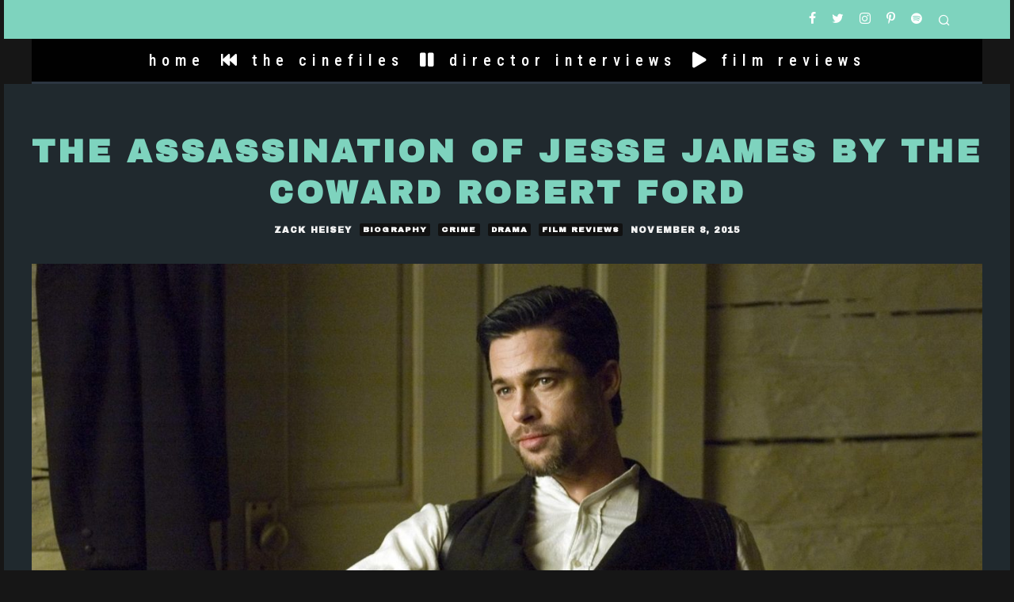

--- FILE ---
content_type: text/html; charset=UTF-8
request_url: https://borrowingtape.com/latest-reviews/the-assassination-of-jesse-james-by-the-coward-robert-ford-2007
body_size: 27359
content:
<!DOCTYPE html>
<html lang="en-AU">
<head>
	<meta charset="UTF-8">
			<meta name="viewport" content="width=device-width, height=device-height, initial-scale=1.0, minimum-scale=1.0">
		<link rel="profile" href="http://gmpg.org/xfn/11">
	<meta name='robots' content='index, follow, max-image-preview:large, max-snippet:-1, max-video-preview:-1' />
	<style>img:is([sizes="auto" i], [sizes^="auto," i]) { contain-intrinsic-size: 3000px 1500px }</style>
	
	<!-- This site is optimized with the Yoast SEO plugin v26.7 - https://yoast.com/wordpress/plugins/seo/ -->
	<title>The Assassination of Jesse James by the Coward Robert Ford (2007) Film Review [Spoiler Free]</title>
	<meta name="description" content="The Assassination of Jesse James by the Coward Robert Ford [2007] is the oh-so succinctly titled cinematic tale of one of the most famous American outlaws of all time, the infamous Jesse James (Brad Pitt). The film, more about characters than crime set pieces, shows how Robert Ford (Casey Affleck) went from Jesse James fanboy to resenting him to the point of betrayal." />
	<link rel="canonical" href="https://borrowingtape.com/latest-reviews/the-assassination-of-jesse-james-by-the-coward-robert-ford-2007" />
	<meta property="og:locale" content="en_US" />
	<meta property="og:type" content="article" />
	<meta property="og:title" content="The Assassination of Jesse James by the Coward Robert Ford (2007) Film Review [Spoiler Free]" />
	<meta property="og:description" content="The Assassination of Jesse James by the Coward Robert Ford [2007] is the oh-so succinctly titled cinematic tale of one of the most famous American outlaws of all time, the infamous Jesse James (Brad Pitt). The film, more about characters than crime set pieces, shows how Robert Ford (Casey Affleck) went from Jesse James fanboy to resenting him to the point of betrayal." />
	<meta property="og:url" content="https://borrowingtape.com/latest-reviews/the-assassination-of-jesse-james-by-the-coward-robert-ford-2007" />
	<meta property="og:site_name" content="Borrowing Tape" />
	<meta property="article:published_time" content="2015-11-07T23:37:02+00:00" />
	<meta property="article:modified_time" content="2020-12-27T05:37:13+00:00" />
	<meta property="og:image" content="https://secureservercdn.net/198.71.233.148/fb9.a3f.myftpupload.com/wp-content/uploads/2015/11/The-Assassination-of-Jesse-James-by-the-Coward-Robert-Ford-2007-Brad-Pitt-1.jpg?time=1662086948" />
	<meta property="og:image:width" content="1920" />
	<meta property="og:image:height" content="970" />
	<meta property="og:image:type" content="image/jpeg" />
	<meta name="author" content="Zack Heisey" />
	<meta name="twitter:card" content="summary_large_image" />
	<meta name="twitter:creator" content="@ImNotZackHeisey" />
	<meta name="twitter:label1" content="Written by" />
	<meta name="twitter:data1" content="Zack Heisey" />
	<meta name="twitter:label2" content="Est. reading time" />
	<meta name="twitter:data2" content="2 minutes" />
	<script type="application/ld+json" class="yoast-schema-graph">{"@context":"https://schema.org","@graph":[{"@type":"Article","@id":"https://borrowingtape.com/latest-reviews/the-assassination-of-jesse-james-by-the-coward-robert-ford-2007#article","isPartOf":{"@id":"https://borrowingtape.com/latest-reviews/the-assassination-of-jesse-james-by-the-coward-robert-ford-2007"},"author":{"name":"Zack Heisey","@id":"https://borrowingtape.com/#/schema/person/9343d089b06f3cd53ea58a772eb45af6"},"headline":"The Assassination of Jesse James by the Coward Robert Ford","datePublished":"2015-11-07T23:37:02+00:00","dateModified":"2020-12-27T05:37:13+00:00","mainEntityOfPage":{"@id":"https://borrowingtape.com/latest-reviews/the-assassination-of-jesse-james-by-the-coward-robert-ford-2007"},"wordCount":350,"image":{"@id":"https://borrowingtape.com/latest-reviews/the-assassination-of-jesse-james-by-the-coward-robert-ford-2007#primaryimage"},"thumbnailUrl":"https://borrowingtape.com/wp-content/uploads/2015/11/The-Assassination-of-Jesse-James-by-the-Coward-Robert-Ford-2007-Brad-Pitt-1.jpg","keywords":["2007","Brad Pitt","Casey Affleck","Nick Cave","Roger Deakins","Sam Rockwell","The Assassination of Jesse James by the Coward Robert For (2007)","Warren Ellis"],"articleSection":["Biography","Crime","Drama","Film Reviews"],"inLanguage":"en-AU"},{"@type":"WebPage","@id":"https://borrowingtape.com/latest-reviews/the-assassination-of-jesse-james-by-the-coward-robert-ford-2007","url":"https://borrowingtape.com/latest-reviews/the-assassination-of-jesse-james-by-the-coward-robert-ford-2007","name":"The Assassination of Jesse James by the Coward Robert Ford (2007) Film Review [Spoiler Free]","isPartOf":{"@id":"https://borrowingtape.com/#website"},"primaryImageOfPage":{"@id":"https://borrowingtape.com/latest-reviews/the-assassination-of-jesse-james-by-the-coward-robert-ford-2007#primaryimage"},"image":{"@id":"https://borrowingtape.com/latest-reviews/the-assassination-of-jesse-james-by-the-coward-robert-ford-2007#primaryimage"},"thumbnailUrl":"https://borrowingtape.com/wp-content/uploads/2015/11/The-Assassination-of-Jesse-James-by-the-Coward-Robert-Ford-2007-Brad-Pitt-1.jpg","datePublished":"2015-11-07T23:37:02+00:00","dateModified":"2020-12-27T05:37:13+00:00","author":{"@id":"https://borrowingtape.com/#/schema/person/9343d089b06f3cd53ea58a772eb45af6"},"description":"The Assassination of Jesse James by the Coward Robert Ford [2007] is the oh-so succinctly titled cinematic tale of one of the most famous American outlaws of all time, the infamous Jesse James (Brad Pitt). The film, more about characters than crime set pieces, shows how Robert Ford (Casey Affleck) went from Jesse James fanboy to resenting him to the point of betrayal.","breadcrumb":{"@id":"https://borrowingtape.com/latest-reviews/the-assassination-of-jesse-james-by-the-coward-robert-ford-2007#breadcrumb"},"inLanguage":"en-AU","potentialAction":[{"@type":"ReadAction","target":["https://borrowingtape.com/latest-reviews/the-assassination-of-jesse-james-by-the-coward-robert-ford-2007"]}]},{"@type":"ImageObject","inLanguage":"en-AU","@id":"https://borrowingtape.com/latest-reviews/the-assassination-of-jesse-james-by-the-coward-robert-ford-2007#primaryimage","url":"https://borrowingtape.com/wp-content/uploads/2015/11/The-Assassination-of-Jesse-James-by-the-Coward-Robert-Ford-2007-Brad-Pitt-1.jpg","contentUrl":"https://borrowingtape.com/wp-content/uploads/2015/11/The-Assassination-of-Jesse-James-by-the-Coward-Robert-Ford-2007-Brad-Pitt-1.jpg","width":1920,"height":970,"caption":"Brad Pitt sitting in field in The Assassination of Jesse James by the Coward Robert Ford (2007)"},{"@type":"BreadcrumbList","@id":"https://borrowingtape.com/latest-reviews/the-assassination-of-jesse-james-by-the-coward-robert-ford-2007#breadcrumb","itemListElement":[{"@type":"ListItem","position":1,"name":"Home","item":"https://borrowingtape.com/"},{"@type":"ListItem","position":2,"name":"The Assassination of Jesse James by the Coward Robert Ford"}]},{"@type":"WebSite","@id":"https://borrowingtape.com/#website","url":"https://borrowingtape.com/","name":"Borrowing Tape","description":"film coverage for cinephiles","potentialAction":[{"@type":"SearchAction","target":{"@type":"EntryPoint","urlTemplate":"https://borrowingtape.com/?s={search_term_string}"},"query-input":{"@type":"PropertyValueSpecification","valueRequired":true,"valueName":"search_term_string"}}],"inLanguage":"en-AU"},{"@type":"Person","@id":"https://borrowingtape.com/#/schema/person/9343d089b06f3cd53ea58a772eb45af6","name":"Zack Heisey","description":"Full-time student and part-time nerd, Zack enjoys film because it’s something he can talk about seemingly to no end. Seriously, he won’t stop. Please help us.","sameAs":["http://letterboxd.com/zheiso16/","https://x.com/ImNotZackHeisey"],"url":"https://borrowingtape.com/author/zheisey"}]}</script>
	<!-- / Yoast SEO plugin. -->


<link rel='dns-prefetch' href='//fonts.googleapis.com' />
<link rel="alternate" type="application/rss+xml" title="Borrowing Tape &raquo; Feed" href="https://borrowingtape.com/feed" />
<link rel="alternate" type="application/rss+xml" title="Borrowing Tape &raquo; Comments Feed" href="https://borrowingtape.com/comments/feed" />
		<!-- This site uses the Google Analytics by MonsterInsights plugin v9.11.1 - Using Analytics tracking - https://www.monsterinsights.com/ -->
							<script src="//www.googletagmanager.com/gtag/js?id=G-QWB93Y1FLJ"  data-cfasync="false" data-wpfc-render="false" type="text/javascript" async></script>
			<script data-cfasync="false" data-wpfc-render="false" type="text/javascript">
				var mi_version = '9.11.1';
				var mi_track_user = true;
				var mi_no_track_reason = '';
								var MonsterInsightsDefaultLocations = {"page_location":"https:\/\/borrowingtape.com\/latest-reviews\/the-assassination-of-jesse-james-by-the-coward-robert-ford-2007\/"};
								if ( typeof MonsterInsightsPrivacyGuardFilter === 'function' ) {
					var MonsterInsightsLocations = (typeof MonsterInsightsExcludeQuery === 'object') ? MonsterInsightsPrivacyGuardFilter( MonsterInsightsExcludeQuery ) : MonsterInsightsPrivacyGuardFilter( MonsterInsightsDefaultLocations );
				} else {
					var MonsterInsightsLocations = (typeof MonsterInsightsExcludeQuery === 'object') ? MonsterInsightsExcludeQuery : MonsterInsightsDefaultLocations;
				}

								var disableStrs = [
										'ga-disable-G-QWB93Y1FLJ',
									];

				/* Function to detect opted out users */
				function __gtagTrackerIsOptedOut() {
					for (var index = 0; index < disableStrs.length; index++) {
						if (document.cookie.indexOf(disableStrs[index] + '=true') > -1) {
							return true;
						}
					}

					return false;
				}

				/* Disable tracking if the opt-out cookie exists. */
				if (__gtagTrackerIsOptedOut()) {
					for (var index = 0; index < disableStrs.length; index++) {
						window[disableStrs[index]] = true;
					}
				}

				/* Opt-out function */
				function __gtagTrackerOptout() {
					for (var index = 0; index < disableStrs.length; index++) {
						document.cookie = disableStrs[index] + '=true; expires=Thu, 31 Dec 2099 23:59:59 UTC; path=/';
						window[disableStrs[index]] = true;
					}
				}

				if ('undefined' === typeof gaOptout) {
					function gaOptout() {
						__gtagTrackerOptout();
					}
				}
								window.dataLayer = window.dataLayer || [];

				window.MonsterInsightsDualTracker = {
					helpers: {},
					trackers: {},
				};
				if (mi_track_user) {
					function __gtagDataLayer() {
						dataLayer.push(arguments);
					}

					function __gtagTracker(type, name, parameters) {
						if (!parameters) {
							parameters = {};
						}

						if (parameters.send_to) {
							__gtagDataLayer.apply(null, arguments);
							return;
						}

						if (type === 'event') {
														parameters.send_to = monsterinsights_frontend.v4_id;
							var hookName = name;
							if (typeof parameters['event_category'] !== 'undefined') {
								hookName = parameters['event_category'] + ':' + name;
							}

							if (typeof MonsterInsightsDualTracker.trackers[hookName] !== 'undefined') {
								MonsterInsightsDualTracker.trackers[hookName](parameters);
							} else {
								__gtagDataLayer('event', name, parameters);
							}
							
						} else {
							__gtagDataLayer.apply(null, arguments);
						}
					}

					__gtagTracker('js', new Date());
					__gtagTracker('set', {
						'developer_id.dZGIzZG': true,
											});
					if ( MonsterInsightsLocations.page_location ) {
						__gtagTracker('set', MonsterInsightsLocations);
					}
										__gtagTracker('config', 'G-QWB93Y1FLJ', {"forceSSL":"true","link_attribution":"true"} );
										window.gtag = __gtagTracker;										(function () {
						/* https://developers.google.com/analytics/devguides/collection/analyticsjs/ */
						/* ga and __gaTracker compatibility shim. */
						var noopfn = function () {
							return null;
						};
						var newtracker = function () {
							return new Tracker();
						};
						var Tracker = function () {
							return null;
						};
						var p = Tracker.prototype;
						p.get = noopfn;
						p.set = noopfn;
						p.send = function () {
							var args = Array.prototype.slice.call(arguments);
							args.unshift('send');
							__gaTracker.apply(null, args);
						};
						var __gaTracker = function () {
							var len = arguments.length;
							if (len === 0) {
								return;
							}
							var f = arguments[len - 1];
							if (typeof f !== 'object' || f === null || typeof f.hitCallback !== 'function') {
								if ('send' === arguments[0]) {
									var hitConverted, hitObject = false, action;
									if ('event' === arguments[1]) {
										if ('undefined' !== typeof arguments[3]) {
											hitObject = {
												'eventAction': arguments[3],
												'eventCategory': arguments[2],
												'eventLabel': arguments[4],
												'value': arguments[5] ? arguments[5] : 1,
											}
										}
									}
									if ('pageview' === arguments[1]) {
										if ('undefined' !== typeof arguments[2]) {
											hitObject = {
												'eventAction': 'page_view',
												'page_path': arguments[2],
											}
										}
									}
									if (typeof arguments[2] === 'object') {
										hitObject = arguments[2];
									}
									if (typeof arguments[5] === 'object') {
										Object.assign(hitObject, arguments[5]);
									}
									if ('undefined' !== typeof arguments[1].hitType) {
										hitObject = arguments[1];
										if ('pageview' === hitObject.hitType) {
											hitObject.eventAction = 'page_view';
										}
									}
									if (hitObject) {
										action = 'timing' === arguments[1].hitType ? 'timing_complete' : hitObject.eventAction;
										hitConverted = mapArgs(hitObject);
										__gtagTracker('event', action, hitConverted);
									}
								}
								return;
							}

							function mapArgs(args) {
								var arg, hit = {};
								var gaMap = {
									'eventCategory': 'event_category',
									'eventAction': 'event_action',
									'eventLabel': 'event_label',
									'eventValue': 'event_value',
									'nonInteraction': 'non_interaction',
									'timingCategory': 'event_category',
									'timingVar': 'name',
									'timingValue': 'value',
									'timingLabel': 'event_label',
									'page': 'page_path',
									'location': 'page_location',
									'title': 'page_title',
									'referrer' : 'page_referrer',
								};
								for (arg in args) {
																		if (!(!args.hasOwnProperty(arg) || !gaMap.hasOwnProperty(arg))) {
										hit[gaMap[arg]] = args[arg];
									} else {
										hit[arg] = args[arg];
									}
								}
								return hit;
							}

							try {
								f.hitCallback();
							} catch (ex) {
							}
						};
						__gaTracker.create = newtracker;
						__gaTracker.getByName = newtracker;
						__gaTracker.getAll = function () {
							return [];
						};
						__gaTracker.remove = noopfn;
						__gaTracker.loaded = true;
						window['__gaTracker'] = __gaTracker;
					})();
									} else {
										console.log("");
					(function () {
						function __gtagTracker() {
							return null;
						}

						window['__gtagTracker'] = __gtagTracker;
						window['gtag'] = __gtagTracker;
					})();
									}
			</script>
							<!-- / Google Analytics by MonsterInsights -->
		<script type="text/javascript">
/* <![CDATA[ */
window._wpemojiSettings = {"baseUrl":"https:\/\/s.w.org\/images\/core\/emoji\/16.0.1\/72x72\/","ext":".png","svgUrl":"https:\/\/s.w.org\/images\/core\/emoji\/16.0.1\/svg\/","svgExt":".svg","source":{"concatemoji":"https:\/\/borrowingtape.com\/wp-includes\/js\/wp-emoji-release.min.js?ver=6.8.3"}};
/*! This file is auto-generated */
!function(s,n){var o,i,e;function c(e){try{var t={supportTests:e,timestamp:(new Date).valueOf()};sessionStorage.setItem(o,JSON.stringify(t))}catch(e){}}function p(e,t,n){e.clearRect(0,0,e.canvas.width,e.canvas.height),e.fillText(t,0,0);var t=new Uint32Array(e.getImageData(0,0,e.canvas.width,e.canvas.height).data),a=(e.clearRect(0,0,e.canvas.width,e.canvas.height),e.fillText(n,0,0),new Uint32Array(e.getImageData(0,0,e.canvas.width,e.canvas.height).data));return t.every(function(e,t){return e===a[t]})}function u(e,t){e.clearRect(0,0,e.canvas.width,e.canvas.height),e.fillText(t,0,0);for(var n=e.getImageData(16,16,1,1),a=0;a<n.data.length;a++)if(0!==n.data[a])return!1;return!0}function f(e,t,n,a){switch(t){case"flag":return n(e,"\ud83c\udff3\ufe0f\u200d\u26a7\ufe0f","\ud83c\udff3\ufe0f\u200b\u26a7\ufe0f")?!1:!n(e,"\ud83c\udde8\ud83c\uddf6","\ud83c\udde8\u200b\ud83c\uddf6")&&!n(e,"\ud83c\udff4\udb40\udc67\udb40\udc62\udb40\udc65\udb40\udc6e\udb40\udc67\udb40\udc7f","\ud83c\udff4\u200b\udb40\udc67\u200b\udb40\udc62\u200b\udb40\udc65\u200b\udb40\udc6e\u200b\udb40\udc67\u200b\udb40\udc7f");case"emoji":return!a(e,"\ud83e\udedf")}return!1}function g(e,t,n,a){var r="undefined"!=typeof WorkerGlobalScope&&self instanceof WorkerGlobalScope?new OffscreenCanvas(300,150):s.createElement("canvas"),o=r.getContext("2d",{willReadFrequently:!0}),i=(o.textBaseline="top",o.font="600 32px Arial",{});return e.forEach(function(e){i[e]=t(o,e,n,a)}),i}function t(e){var t=s.createElement("script");t.src=e,t.defer=!0,s.head.appendChild(t)}"undefined"!=typeof Promise&&(o="wpEmojiSettingsSupports",i=["flag","emoji"],n.supports={everything:!0,everythingExceptFlag:!0},e=new Promise(function(e){s.addEventListener("DOMContentLoaded",e,{once:!0})}),new Promise(function(t){var n=function(){try{var e=JSON.parse(sessionStorage.getItem(o));if("object"==typeof e&&"number"==typeof e.timestamp&&(new Date).valueOf()<e.timestamp+604800&&"object"==typeof e.supportTests)return e.supportTests}catch(e){}return null}();if(!n){if("undefined"!=typeof Worker&&"undefined"!=typeof OffscreenCanvas&&"undefined"!=typeof URL&&URL.createObjectURL&&"undefined"!=typeof Blob)try{var e="postMessage("+g.toString()+"("+[JSON.stringify(i),f.toString(),p.toString(),u.toString()].join(",")+"));",a=new Blob([e],{type:"text/javascript"}),r=new Worker(URL.createObjectURL(a),{name:"wpTestEmojiSupports"});return void(r.onmessage=function(e){c(n=e.data),r.terminate(),t(n)})}catch(e){}c(n=g(i,f,p,u))}t(n)}).then(function(e){for(var t in e)n.supports[t]=e[t],n.supports.everything=n.supports.everything&&n.supports[t],"flag"!==t&&(n.supports.everythingExceptFlag=n.supports.everythingExceptFlag&&n.supports[t]);n.supports.everythingExceptFlag=n.supports.everythingExceptFlag&&!n.supports.flag,n.DOMReady=!1,n.readyCallback=function(){n.DOMReady=!0}}).then(function(){return e}).then(function(){var e;n.supports.everything||(n.readyCallback(),(e=n.source||{}).concatemoji?t(e.concatemoji):e.wpemoji&&e.twemoji&&(t(e.twemoji),t(e.wpemoji)))}))}((window,document),window._wpemojiSettings);
/* ]]> */
</script>
<style id='wp-emoji-styles-inline-css' type='text/css'>

	img.wp-smiley, img.emoji {
		display: inline !important;
		border: none !important;
		box-shadow: none !important;
		height: 1em !important;
		width: 1em !important;
		margin: 0 0.07em !important;
		vertical-align: -0.1em !important;
		background: none !important;
		padding: 0 !important;
	}
</style>
<link rel='stylesheet' id='wp-block-library-css' href='https://borrowingtape.com/wp-includes/css/dist/block-library/style.min.css?ver=6.8.3' type='text/css' media='all' />
<style id='classic-theme-styles-inline-css' type='text/css'>
/*! This file is auto-generated */
.wp-block-button__link{color:#fff;background-color:#32373c;border-radius:9999px;box-shadow:none;text-decoration:none;padding:calc(.667em + 2px) calc(1.333em + 2px);font-size:1.125em}.wp-block-file__button{background:#32373c;color:#fff;text-decoration:none}
</style>
<style id='global-styles-inline-css' type='text/css'>
:root{--wp--preset--aspect-ratio--square: 1;--wp--preset--aspect-ratio--4-3: 4/3;--wp--preset--aspect-ratio--3-4: 3/4;--wp--preset--aspect-ratio--3-2: 3/2;--wp--preset--aspect-ratio--2-3: 2/3;--wp--preset--aspect-ratio--16-9: 16/9;--wp--preset--aspect-ratio--9-16: 9/16;--wp--preset--color--black: #000000;--wp--preset--color--cyan-bluish-gray: #abb8c3;--wp--preset--color--white: #ffffff;--wp--preset--color--pale-pink: #f78da7;--wp--preset--color--vivid-red: #cf2e2e;--wp--preset--color--luminous-vivid-orange: #ff6900;--wp--preset--color--luminous-vivid-amber: #fcb900;--wp--preset--color--light-green-cyan: #7bdcb5;--wp--preset--color--vivid-green-cyan: #00d084;--wp--preset--color--pale-cyan-blue: #8ed1fc;--wp--preset--color--vivid-cyan-blue: #0693e3;--wp--preset--color--vivid-purple: #9b51e0;--wp--preset--gradient--vivid-cyan-blue-to-vivid-purple: linear-gradient(135deg,rgba(6,147,227,1) 0%,rgb(155,81,224) 100%);--wp--preset--gradient--light-green-cyan-to-vivid-green-cyan: linear-gradient(135deg,rgb(122,220,180) 0%,rgb(0,208,130) 100%);--wp--preset--gradient--luminous-vivid-amber-to-luminous-vivid-orange: linear-gradient(135deg,rgba(252,185,0,1) 0%,rgba(255,105,0,1) 100%);--wp--preset--gradient--luminous-vivid-orange-to-vivid-red: linear-gradient(135deg,rgba(255,105,0,1) 0%,rgb(207,46,46) 100%);--wp--preset--gradient--very-light-gray-to-cyan-bluish-gray: linear-gradient(135deg,rgb(238,238,238) 0%,rgb(169,184,195) 100%);--wp--preset--gradient--cool-to-warm-spectrum: linear-gradient(135deg,rgb(74,234,220) 0%,rgb(151,120,209) 20%,rgb(207,42,186) 40%,rgb(238,44,130) 60%,rgb(251,105,98) 80%,rgb(254,248,76) 100%);--wp--preset--gradient--blush-light-purple: linear-gradient(135deg,rgb(255,206,236) 0%,rgb(152,150,240) 100%);--wp--preset--gradient--blush-bordeaux: linear-gradient(135deg,rgb(254,205,165) 0%,rgb(254,45,45) 50%,rgb(107,0,62) 100%);--wp--preset--gradient--luminous-dusk: linear-gradient(135deg,rgb(255,203,112) 0%,rgb(199,81,192) 50%,rgb(65,88,208) 100%);--wp--preset--gradient--pale-ocean: linear-gradient(135deg,rgb(255,245,203) 0%,rgb(182,227,212) 50%,rgb(51,167,181) 100%);--wp--preset--gradient--electric-grass: linear-gradient(135deg,rgb(202,248,128) 0%,rgb(113,206,126) 100%);--wp--preset--gradient--midnight: linear-gradient(135deg,rgb(2,3,129) 0%,rgb(40,116,252) 100%);--wp--preset--font-size--small: 13px;--wp--preset--font-size--medium: 20px;--wp--preset--font-size--large: 36px;--wp--preset--font-size--x-large: 42px;--wp--preset--spacing--20: 0.44rem;--wp--preset--spacing--30: 0.67rem;--wp--preset--spacing--40: 1rem;--wp--preset--spacing--50: 1.5rem;--wp--preset--spacing--60: 2.25rem;--wp--preset--spacing--70: 3.38rem;--wp--preset--spacing--80: 5.06rem;--wp--preset--shadow--natural: 6px 6px 9px rgba(0, 0, 0, 0.2);--wp--preset--shadow--deep: 12px 12px 50px rgba(0, 0, 0, 0.4);--wp--preset--shadow--sharp: 6px 6px 0px rgba(0, 0, 0, 0.2);--wp--preset--shadow--outlined: 6px 6px 0px -3px rgba(255, 255, 255, 1), 6px 6px rgba(0, 0, 0, 1);--wp--preset--shadow--crisp: 6px 6px 0px rgba(0, 0, 0, 1);}:where(.is-layout-flex){gap: 0.5em;}:where(.is-layout-grid){gap: 0.5em;}body .is-layout-flex{display: flex;}.is-layout-flex{flex-wrap: wrap;align-items: center;}.is-layout-flex > :is(*, div){margin: 0;}body .is-layout-grid{display: grid;}.is-layout-grid > :is(*, div){margin: 0;}:where(.wp-block-columns.is-layout-flex){gap: 2em;}:where(.wp-block-columns.is-layout-grid){gap: 2em;}:where(.wp-block-post-template.is-layout-flex){gap: 1.25em;}:where(.wp-block-post-template.is-layout-grid){gap: 1.25em;}.has-black-color{color: var(--wp--preset--color--black) !important;}.has-cyan-bluish-gray-color{color: var(--wp--preset--color--cyan-bluish-gray) !important;}.has-white-color{color: var(--wp--preset--color--white) !important;}.has-pale-pink-color{color: var(--wp--preset--color--pale-pink) !important;}.has-vivid-red-color{color: var(--wp--preset--color--vivid-red) !important;}.has-luminous-vivid-orange-color{color: var(--wp--preset--color--luminous-vivid-orange) !important;}.has-luminous-vivid-amber-color{color: var(--wp--preset--color--luminous-vivid-amber) !important;}.has-light-green-cyan-color{color: var(--wp--preset--color--light-green-cyan) !important;}.has-vivid-green-cyan-color{color: var(--wp--preset--color--vivid-green-cyan) !important;}.has-pale-cyan-blue-color{color: var(--wp--preset--color--pale-cyan-blue) !important;}.has-vivid-cyan-blue-color{color: var(--wp--preset--color--vivid-cyan-blue) !important;}.has-vivid-purple-color{color: var(--wp--preset--color--vivid-purple) !important;}.has-black-background-color{background-color: var(--wp--preset--color--black) !important;}.has-cyan-bluish-gray-background-color{background-color: var(--wp--preset--color--cyan-bluish-gray) !important;}.has-white-background-color{background-color: var(--wp--preset--color--white) !important;}.has-pale-pink-background-color{background-color: var(--wp--preset--color--pale-pink) !important;}.has-vivid-red-background-color{background-color: var(--wp--preset--color--vivid-red) !important;}.has-luminous-vivid-orange-background-color{background-color: var(--wp--preset--color--luminous-vivid-orange) !important;}.has-luminous-vivid-amber-background-color{background-color: var(--wp--preset--color--luminous-vivid-amber) !important;}.has-light-green-cyan-background-color{background-color: var(--wp--preset--color--light-green-cyan) !important;}.has-vivid-green-cyan-background-color{background-color: var(--wp--preset--color--vivid-green-cyan) !important;}.has-pale-cyan-blue-background-color{background-color: var(--wp--preset--color--pale-cyan-blue) !important;}.has-vivid-cyan-blue-background-color{background-color: var(--wp--preset--color--vivid-cyan-blue) !important;}.has-vivid-purple-background-color{background-color: var(--wp--preset--color--vivid-purple) !important;}.has-black-border-color{border-color: var(--wp--preset--color--black) !important;}.has-cyan-bluish-gray-border-color{border-color: var(--wp--preset--color--cyan-bluish-gray) !important;}.has-white-border-color{border-color: var(--wp--preset--color--white) !important;}.has-pale-pink-border-color{border-color: var(--wp--preset--color--pale-pink) !important;}.has-vivid-red-border-color{border-color: var(--wp--preset--color--vivid-red) !important;}.has-luminous-vivid-orange-border-color{border-color: var(--wp--preset--color--luminous-vivid-orange) !important;}.has-luminous-vivid-amber-border-color{border-color: var(--wp--preset--color--luminous-vivid-amber) !important;}.has-light-green-cyan-border-color{border-color: var(--wp--preset--color--light-green-cyan) !important;}.has-vivid-green-cyan-border-color{border-color: var(--wp--preset--color--vivid-green-cyan) !important;}.has-pale-cyan-blue-border-color{border-color: var(--wp--preset--color--pale-cyan-blue) !important;}.has-vivid-cyan-blue-border-color{border-color: var(--wp--preset--color--vivid-cyan-blue) !important;}.has-vivid-purple-border-color{border-color: var(--wp--preset--color--vivid-purple) !important;}.has-vivid-cyan-blue-to-vivid-purple-gradient-background{background: var(--wp--preset--gradient--vivid-cyan-blue-to-vivid-purple) !important;}.has-light-green-cyan-to-vivid-green-cyan-gradient-background{background: var(--wp--preset--gradient--light-green-cyan-to-vivid-green-cyan) !important;}.has-luminous-vivid-amber-to-luminous-vivid-orange-gradient-background{background: var(--wp--preset--gradient--luminous-vivid-amber-to-luminous-vivid-orange) !important;}.has-luminous-vivid-orange-to-vivid-red-gradient-background{background: var(--wp--preset--gradient--luminous-vivid-orange-to-vivid-red) !important;}.has-very-light-gray-to-cyan-bluish-gray-gradient-background{background: var(--wp--preset--gradient--very-light-gray-to-cyan-bluish-gray) !important;}.has-cool-to-warm-spectrum-gradient-background{background: var(--wp--preset--gradient--cool-to-warm-spectrum) !important;}.has-blush-light-purple-gradient-background{background: var(--wp--preset--gradient--blush-light-purple) !important;}.has-blush-bordeaux-gradient-background{background: var(--wp--preset--gradient--blush-bordeaux) !important;}.has-luminous-dusk-gradient-background{background: var(--wp--preset--gradient--luminous-dusk) !important;}.has-pale-ocean-gradient-background{background: var(--wp--preset--gradient--pale-ocean) !important;}.has-electric-grass-gradient-background{background: var(--wp--preset--gradient--electric-grass) !important;}.has-midnight-gradient-background{background: var(--wp--preset--gradient--midnight) !important;}.has-small-font-size{font-size: var(--wp--preset--font-size--small) !important;}.has-medium-font-size{font-size: var(--wp--preset--font-size--medium) !important;}.has-large-font-size{font-size: var(--wp--preset--font-size--large) !important;}.has-x-large-font-size{font-size: var(--wp--preset--font-size--x-large) !important;}
:where(.wp-block-post-template.is-layout-flex){gap: 1.25em;}:where(.wp-block-post-template.is-layout-grid){gap: 1.25em;}
:where(.wp-block-columns.is-layout-flex){gap: 2em;}:where(.wp-block-columns.is-layout-grid){gap: 2em;}
:root :where(.wp-block-pullquote){font-size: 1.5em;line-height: 1.6;}
</style>
<link rel='stylesheet' id='lets-review-api-css' href='https://borrowingtape.com/wp-content/plugins/lets-review/assets/css/style-api.min.css?ver=3.3.6' type='text/css' media='all' />
<link rel='stylesheet' id='lets-review-css' href='https://borrowingtape.com/wp-content/plugins/lets-review/assets/css/style.min.css?ver=3.3.6' type='text/css' media='all' />
<link rel='stylesheet' id='font-awesome-css' href='https://borrowingtape.com/wp-content/plugins/lets-review/assets/fonts/fontawesome/css/fontawesome.min.css?ver=3.3.6' type='text/css' media='all' />
<link rel='stylesheet' id='font-awesome-regular-css' href='https://borrowingtape.com/wp-content/plugins/lets-review/assets/fonts/fontawesome/css/regular.min.css?ver=3.3.6' type='text/css' media='all' />
<link rel='stylesheet' id='font-awesome-solid-css' href='https://borrowingtape.com/wp-content/plugins/lets-review/assets/fonts/fontawesome/css/solid.min.css?ver=3.3.6' type='text/css' media='all' />
<link rel='stylesheet' id='siteorigin-panels-front-css' href='https://borrowingtape.com/wp-content/plugins/siteorigin-panels/css/front-flex.min.css?ver=2.33.5' type='text/css' media='all' />
<link rel='stylesheet' id='iw-defaults-css' href='https://borrowingtape.com/wp-content/plugins/widgets-for-siteorigin/inc/../css/defaults.css?ver=1.3.2' type='text/css' media='all' />
<link rel='stylesheet' id='wp-components-css' href='https://borrowingtape.com/wp-includes/css/dist/components/style.min.css?ver=6.8.3' type='text/css' media='all' />
<link rel='stylesheet' id='godaddy-styles-css' href='https://borrowingtape.com/wp-content/mu-plugins/vendor/wpex/godaddy-launch/includes/Dependencies/GoDaddy/Styles/build/latest.css?ver=2.0.2' type='text/css' media='all' />
<link rel='stylesheet' id='codetipi-15zine-style-css' href='https://borrowingtape.com/wp-content/themes/15zine/assets/css/style.min.css?ver=3.3.9.8' type='text/css' media='all' />
<style id='codetipi-15zine-style-inline-css' type='text/css'>
.link-color-wrap > * > a,.link-color-wrap > * > ul a{ color: #1e73be;}.link-color-wrap > * > a:hover,.link-color-wrap > * > ul a:hover{ color: #7ed3be;}body{ color: #2e2e2e;}.site-footer{ color: #fff;}body{font-size:12px;font-weight:300;line-height:1.8;text-transform:none;}.excerpt{font-size:14px;font-weight:400;line-height:1.6;text-transform:none;}.preview-thumbnail .title, .preview-review .title{font-size:16px;font-weight:700;letter-spacing:0.1em;line-height:1.3;text-transform:uppercase;}.byline{font-size:10px;font-weight:700;letter-spacing:0.1em;line-height:1.3;text-transform:uppercase;}.tipi-button, .button__back__home{font-size:14px;font-weight:700;letter-spacing:0.1em;text-transform:uppercase;}.breadcrumbs{font-size:11px;font-weight:400;letter-spacing:0.1em;text-transform:none;}.secondary-menu-wrap{font-size:14px;font-weight:400;letter-spacing:0.1em;line-height:1.2;text-transform:lowercase;}.preview-slider.title-s .title{font-size:14px;font-weight:700;letter-spacing:0.1em;line-height:1.3;text-transform:uppercase;}.preview-slider.title-m .title{font-size:14px;font-weight:700;letter-spacing:0.1em;line-height:1.3;text-transform:uppercase;}.preview-slider.title-l .title{font-size:14px;font-weight:700;letter-spacing:0.1em;line-height:1.3;text-transform:uppercase;}.preview-slider.title-xl .title{font-size:14px;font-weight:700;letter-spacing:0.1em;line-height:1.3;text-transform:uppercase;}.preview-grid.title-s .title{font-size:14px;font-weight:700;letter-spacing:0.1em;line-height:1.3;text-transform:uppercase;}.preview-grid.title-m .title{font-size:14px;font-weight:700;letter-spacing:0.1em;line-height:1.3;text-transform:uppercase;}.preview-grid.title-l .title{font-size:14px;font-weight:700;letter-spacing:0.1em;line-height:1.3;text-transform:uppercase;}.preview-classic .title{font-size:16px;font-weight:700;letter-spacing:0.1em;line-height:1.3;text-transform:uppercase;}.preview-2 .title{font-size:16px;font-weight:700;letter-spacing:0.1em;line-height:1.3;text-transform:uppercase;}.entry-content blockquote, .entry-content .wp-block-pullquote p{font-size:18px;font-weight:400;line-height:1.5;text-transform:none;}.hero-wrap .caption, .gallery-block__wrap .caption{font-size:10px;font-weight:400;line-height:1.2;text-transform:none;}.main-navigation{font-size:14px;font-weight:400;letter-spacing:0.12em;line-height:1.2;text-transform:lowercase;}.hero-meta.tipi-s-typo .title{font-size:20px;font-weight:700;letter-spacing:0.1em;line-height:1.3;text-transform:uppercase;}.hero-meta.tipi-m-typo .title{font-size:20px;font-weight:700;letter-spacing:0.1em;line-height:1.3;text-transform:uppercase;}.hero-meta.tipi-l-typo .title{font-size:20px;font-weight:700;letter-spacing:0.1em;line-height:1.3;text-transform:uppercase;}.entry-content h1{font-size:22px;font-weight:700;letter-spacing:0.1em;line-height:1.3;text-transform:uppercase;}.entry-content h2{font-size:20px;font-weight:700;letter-spacing:0.1em;line-height:1.3;text-transform:uppercase;}.entry-content h3{font-size:14px;font-weight:600;letter-spacing:0.1em;line-height:1.3;text-transform:uppercase;}.entry-content h4{font-size:19px;font-weight:400;letter-spacing:0.1em;line-height:1.6;text-transform:inherit;}.entry-content h5{font-size:18px;font-weight:300;letter-spacing:0.1em;line-height:1.6;text-transform:inherit;}.widget-title{font-size:14px;font-weight:700;letter-spacing:0.1em;line-height:1.3;text-transform:uppercase;}.block-title-wrap .title{font-size:20px;font-weight:700;letter-spacing:0.1em;line-height:1.2;text-transform:uppercase;}.block-subtitle{font-size:15px;font-weight:700;letter-spacing:0.1em;line-height:1.3;text-transform:uppercase;}.preview-classic { padding-bottom: 30px; }.block-wrap-classic .block ~ .block .preview-1:first-child { padding-top: 30px; }.preview-thumbnail { padding-bottom: 20px; }.codetipi-15zine-widget .preview-thumbnail { padding-bottom: 15px; }.preview-classic{ border-bottom:1px dotted #f2f2f2;}.preview-classic { margin-bottom: 30px; }.block-wrap-bs-62 .block ~ .block, .block-wrap-classic .block ~ .block .preview-1:first-child { margin-top: 30px; }.block-wrap-classic .block ~ .block .preview-1:first-child{ border-top:1px dotted #f2f2f2;}.preview-classic { margin-bottom: 30px; }.block-wrap-bs-62 .block ~ .block, .block-wrap-classic .block ~ .block .preview-1:first-child { margin-top: 30px; }.preview-thumbnail{ border-bottom:1px dotted #f2f2f2;}.preview-thumbnail { margin-bottom: 20px; }.codetipi-15zine-widget .preview-thumbnail { margin-bottom: 15px; }.main-menu-logo img { width: 178px; }.mm-submenu-2 .mm-51 .menu-wrap > .sub-menu > li > a { color: #494949; }.cb-review-box .cb-bar .cb-overlay span { background: #7ed3be; }.cb-review-box i { color: #7ed3be; }.preview-slider.tile-overlay--1:after, .preview-slider.tile-overlay--2 .meta:after { opacity: 0.46; }.preview-grid.tile-overlay--1:after, .preview-grid.tile-overlay--2 .meta:after { opacity: 0.7; }.main-navigation-border { border-bottom-color: #2c3641; }.cb-mm-on.cb-menu-light #cb-nav-bar .cb-main-nav > li:hover, .cb-mm-on.cb-menu-dark #cb-nav-bar .cb-main-nav > li:hover { background: #f7f7f7; }body {background-color:#7ed3be;}body, #respond, .cb-font-body, .font-b { font-family: 'Roboto Condensed',sans-serif; }h1, h2, h3, h4, h5, h6, .cb-font-header, .font-h, #bbp-user-navigation, .cb-byline, .product_meta, .price, .woocommerce-review-link, .cart_item, .cart-collaterals .cart_totals th { font-family: 'Archivo Black',sans-serif }.main-menu > li > a, .main-menu-wrap .menu-icons > li > a {
		padding-top: 15px;
		padding-bottom: 15px;
	}.secondary-menu-wrap .menu-icons > li > a, .secondary-menu-wrap .secondary-menu > li > a {
		padding-top: 15px;
		padding-bottom: 15px;
	}.site-mob-header:not(.site-mob-header-11) .header-padding .logo-main-wrap, .site-mob-header:not(.site-mob-header-11) .header-padding .icons-wrap a, .site-mob-header-11 .header-padding {
		padding-top: 10px;
		padding-bottom: 10px;
	}.site-header .bg-area {background-color: #7ed3be;}.site-header .background {background-repeat: no-repeat;background-position: center bottom;opacity: 0;}.site-header,.site-header a{color: #333;}.grid-spacing { border-top-width: 3px; }@media only screen and (min-width: 481px) {.block-wrap-slider:not(.block-wrap-51) .slider-spacing { margin-right: 3px;}.block--feature.block-wrap-slider .block-inner-style { padding-top: 3px;}}@media only screen and (min-width: 768px) {.grid-spacing { border-right-width: 3px; }.block-wrap-55 .slide { margin-right: 3px!important; }.block-wrap-grid:not(.block-wrap-81) .block { width: calc( 100% + 3px ); }.preview-slider.tile-overlay--1:hover:after, .preview-slider.tile-overlay--2.tile-overlay--gradient:hover:after, .preview-slider.tile-overlay--2:hover .meta:after { opacity: 0.75 ; }.preview-grid.tile-overlay--1:hover:after, .preview-grid.tile-overlay--2.tile-overlay--gradient:hover:after, .preview-grid.tile-overlay--2:hover .meta:after { opacity: 0.15 ; }}@media only screen and (min-width: 1020px) {.site-header .header-padding {
		padding-top: 20px;
		padding-bottom: 20px;
	}body{font-size:20px;}.excerpt{font-size:16px;}.preview-thumbnail .title, .preview-review .title{font-size:14px;}.tipi-button, .button__back__home{font-size:12px;}.secondary-menu-wrap{font-size:12px;}.preview-slider.title-s .title{font-size:16px;}.preview-slider.title-m .title{font-size:16px;}.preview-slider.title-l .title{font-size:32px;}.preview-slider.title-xl .title{font-size:38px;}.preview-grid.title-s .title{font-size:16px;}.preview-grid.title-m .title{font-size:16px;}.preview-grid.title-l .title{font-size:32px;}.preview-classic .title{font-size:20px;}.preview-2 .title{font-size:22px;}.entry-content blockquote, .entry-content .wp-block-pullquote p{font-size:30px;}.hero-meta.tipi-s-typo .title{font-size:30px;}.hero-meta.tipi-m-typo .title{font-size:40px;}.hero-meta.tipi-l-typo .title{font-size:50px;}.entry-content h1{font-size:50px;}.entry-content h2{font-size:30px;}.entry-content h3{font-size:24px;}.entry-content h4{font-size:22px;}.widget-title{font-size:20px;}.block-title-wrap .title{font-size:36px;}}.cb-mega-trending .cb-post-views {
    display: none;
}
.addthis_pill_style {
    width: 50px;
}f2
.cb-excerpt
{ font-family:  , sans-serif;
font-style: normal;
font-weight: 400;
text-transform:initial;

}
#cb-section-lp .cb-excerpt {
    display: none;
}
.cb-entry-header {
    text-align: center;
    color:#1A1D26;
    
}
/*Hid sidbar on tag page*/

.tag #cb-content > div.cb-sticky-sidebar {
    display: none;
}
.category-vfx-showreel #main .cb-byline {
    display: none;
}
.category-vfx-showreel .cb-byline .cb-author {
    display: none;
}
.category-vfx-showreel .cb-byline .cb-date {
    display: none;
}
.category-best-of #main .cb-byline {
    display: none;
}
.category-best-of .cb-byline .cb-author {
    display: none;
}
.category-red-band-trailers #main .cb-byline {
    display: none;
}
.category-red-band-trailers .cb-byline .cb-author {
    display: none;
}
.category-red-band-trailers .cb-byline .cb-date {
    display: none;
}
.cb-fis img {
    opacity: 1 !important;
}
.cb-fis .cb-fis-bg-ldd {
    opacity: 1;
}
.category-storyboards #main .cb-byline {
    display: none;
}
.category-storyboards .cb-byline .cb-author {
    display: none;
}
.category-storyboards .cb-byline .cb-date {
    display: none;
}
.category-movie-scripts #main .cb-byline {
    display: none;
}
.category-movie-scripts .cb-byline .cb-author {
    display: none;
}
.category-movie-scripts .cb-byline .cb-date {
    display: none;
}
.cb-fis-block-standard .cb-mask {
    text-align: center;
}
.cb-top-menu-wrap,
#cb-top-menu {
    font-size:16px;
    background-color: #7ed3be !important;
    
    font-weight: 900;
}
.cb-body-light .cb-module-header .cb-module-title:after {
    background: #89023E;
}
   .cb-entry-header .cb-meta-clearfix {
   background: 545454;
}
.cb-s-modal .cb-search-field {
    border-bottom: 3px solid #dbcca2;
}
#cb-overlay {
    background:#1A1D26;
}
.cb-s-modal-on #cb-overlay {
    opacity: 0.9;
}
.cb-body-light .cb-widget-title {
    border-bottom: 3px solid #d3be7e;
}
@media only screen and (max-width: 768px) {

    h1 {
    color: #7ed3be;
    font-size: 28px;
    font-weight: 500;
    letter-spacing: 4px;
    margin: 20px;
    text-transform:uppercase;
    text-align: center;
    padding-top:10px;
    padding-left:10px;
    padding-right:10px;
    padding-bottom:5px;
}

        h2 {
            font-family:  , sans-serif;
font-style: normal;
font-weight: 600;
text-transform: none;
    font-size: 18px;
    letter-spacing:2px;

        } h3 {
text-transform: none;
    font-size: 18px;
    font-weight:500;
        letter-spacing: 1px;
        } h4 {
            font-family:  , sans-serif;
font-style: normal;
font-weight: 500;
text-transform: none;
    font-size: 24px;
        } h5 {
        font-family:  , sans-serif;
font-style: normal;
font-weight: 500;
text-transform: none;
font-size: 16px;

        } h6 {
            
 text-transform: none;
    font-size: 18px;
    font-weight:500;           
            
    
} .cb-module-block .cb-post-title { font-size: 26px; 
     
}

    
        }blockquote {
        font-size: 22px;
        }

    .cb-breadcrumbs { 
     padding-left: 10px; 
     padding-right: 10px; }
    
     
   
    .cb-body-light .cb-module-header .cb-module-title a
    :hover {
        color: #dbcca2;




}
    /*hide category excerpt*/
    
    .category-vfx-showreel .cb-excerpt {
        display: none;
    }
    /*hide category excerpt*/
    
    .category-red-band-trailers .cb-excerpt {
        display: none;
    }
    /*hide category excerpt*/
    
    .category-interviews .cb-excerpt {
        display: none;
    }
    
    /*hide category excerpt*/
    
    .category-best-of .cb-excerpt {
        display: none;
    }
       
    
    
    
    .cb-module-header .cb-module-title {
        letter-spacing: 4px;
    }
    #cb-nav-bar .cb-big-menu .cb-sub-menu {
        font-size: 20px;
        font-style: bold;}
    

    
.cb-top-menu-wrap,
#cb-top-menu {
    background-color: #7ed3be !important;
   font-family:  , sans-serif;
font-style: normal;
font-weight: 600;
}

  @media only screen and (min-width: 1200px) {
    .cb-body-dark .cb-article-footer .cb-title, .cb-body-dark .cb-article-footer #reply-title {
        font-style:italic;
        letter-spacing:4px;
        text-transform:lowercase;
    }
      
      .cb-body-dark .cb-module-header .cb-module-title a {
              color: #7ed3be;
    font-size: 44px;
    font-weight: 500;
    letter-spacing: 2px;}
          
          
       .cb-module-header h2 {    
           font-family:  , sans-serif;
           font-size: 50px; 
           font-weight:500;
           letter-spacing:20px;
           text-transform: normal;
       }
       h1 {
    color:#7ed3be;
    font-size: 50px;
    font-weight: 500;
    letter-spacing: 10px;
    margin-bottom:10px;
    text-transform:uppercase; 
    text-align: center;
}

        h2 {
text-transform: none;
    font-size: 34px;
    font-weight:600;
    letter-spacing:2px;
    font-family:  , sans-serif;
    text-transform:none;
        } h3 {
text-transform: none;
    font-size: 30px;
    font-weight:400;
    font-family:  , sans-serif;
        letter-spacing: 1px;
        } h4 {
text-transform: none;
    font-size: 32px;
    font-weight:500;
    font-family:  , sans-serif;
    font-style:normal;
        } h5 {
text-transform: none;
    font-size: 22px;
    font-weight:500;
    font-family:  , sans-serif;
    font-style:normal;
    line-height: 1.8;
        } h6 {
 text-transform: none;
    font-size: 18px;
    font-weight:500;    }
     .cb-module-header { text-align: center;
    ;}
     
      


    .cb-body-light .cb-module-header .cb-module-title a:hover {
        color: #dbcb97;
    }
    /*hide category excerpt*/
    
    .category-vfx-showreel .cb-excerpt {
        display: none;
    }
    /*hide category excerpt*/
    
    .category-red-band-trailers .cb-excerpt {
        display: none;
    }
    /*hide category excerpt*/
    
    .category-interviews .cb-excerpt {
        display: none;
    }
    
}
    /*hide category excerpt*/
    
    .category-best-of .cb-excerpt {
        display: none;
    }
       
    
    
    
    .cb-module-header .cb-module-title {
        font-size:40px;
        letter-spacing: 9px;
        text-transform: none;
        margin:20px;
        text-transform:lowercase;
    }
    #cb-nav-bar .cb-big-menu .cb-sub-menu {
        font-family:  , sans-serif;
font-style: normal;
font-weight: 600;
        font-size: 18px;
        font-style:italic;
    }

/*change the font size of the featured post title in mega menu*/

#cb-main-menu cb-post-title {
    
    font-size: 32px;
}
@media only screen and (max-width: 481px) {
    #logo img,
    #mob-logo img {
        max-height: 200px;
        font-weight: 700;
    }
}
.cb-menu-dark #cb-nav-bar .cb-nav-bar-wrap,
.cb-stuck.cb-menu-dark #cb-nav-bar .cb-nav-bar-wrap {
    font-weight: 500;
    font-family:  , sans-serif;
    font-size: 18px;
    letter-spacing: 5px;
    text-transform: uppercase;
}

body { 
font-style: normal;
font-weight: 300;
font-size: 18px; 
margin-left:5px;
margin-right:5px;
background: #20292E;
letter-spacing:1px;

 

}
    #cb-nav-bar {
font-size: 20px;
  font-weight:600; }
    
@media only screen and (min-width: 1200px) {
.cb-footer-dark .cb-footer-widget-title {
    color: #f2f2f2;
    border-bottom: 0;
    font-style: italic;
    letter-spacing: 4px;
    text-transform: lowercase;
    font-size: 20px;
}     
     
.cb-nav-bar .cb-big-menu .cb-upper-title
{ font-weight: 500;
font-family:  , sans-serif;
font-style: normal;
text-transform: lowercase;

}


.cb-stuck.cb-menu-dark #cb-nav-bar .cb-nav-bar-wrap {
    font-family:  , sans-serif;
font-style: normal;
font-weight: 600;
letter-spacing:4px;
    background: #1A1D26;
}




#cb-nav-bar .cb-mega-menu-columns .cb-sub-menu>li>a {
    font-size: 18px;
    font-family:  , sans-serif;
font-style: normal;
font-weight: 600;
}



.cb-footer-dark #cb-footer { background-color: #1A1D26; }

.cb-module-header .cb-module-title:after { display: none; }


.cb-footer-dark .cb-footer-lower {  background: #1A1D26; 
}

 
 .cb-nav-bar .cb-big-menu .cb-lower-title

 { font-family:  sans-serif;
font-style: normal;
font-weight: 500;
     font-size: 20px;}
 
.cb-style-1 .cb-meta .cb-post-title { 
     font-size: 20px;
    font-weight:600;
    letter-spacing:3px;
}
     

.cb-breadcrumbs { 
font-size:16px;
font-family:  , sans-serif;
font-style:normal;
font-weight: 500;


}

.cb-module-block .cb-post-title, .cb-fis h1{  
    
    font-size: 40px;
    font-weight: 500;
    letter-spacing: 4px;
    text-transform: uppercase;
    text-align: center;
    color: #7ed3be;
    line-height:40px;
    
}}



.cb-main-nav { 

font-weight: 500; 
letter-spacing:7px;
    font-family: 'Roboto Condensed';
text-transform:lowercase;
font-style: normal;


}


.cb-module-block .cb-excerpt { font-size: 16px; }


.cb-body-dark #cb-content, .cb-body-dark .cb-hp-section {
    background: #20292E;}
    
    
   
.cb-body-dark .cb-container {
    background: #20292E;} 
    
    
 .cb-body-dark .cb-pagination-button a { 
color: #f2f2f2; 
  border: 2px solid #7ed3be;
  }
  
  .cb-body-dark .cb-post-block-bg {
  background:#1A1D26;
  color: #ececec;}
  

  
  .cb-body-dark .cb-review-box .cb-review-area { background: #1A1D26;} .cb-body-dark .cb-review-box .cb-review-title { color: #fff;}.cb-body-dark .cb-review-box .cb-bar {  color: #7ed3be; } .cb-body-dark .cb-review-box .cb-score-box {   color: #7ed3be;   border-color:#7ed3be;}



.cb-body-dark .cb-fis-title-bg {
    background-color:#20292E;
}




.cb-entry-header .cb-meta.clearfix {
    text-align: center;
    color:#1A1D26;
}

.cb-body-dark h1 {
    color: #7ed3be;
}

.cb-module-block .cb-article-big.cb-meta-style-2 .cb-post-title a {
    color: #7ed3be;
    font-size: 24px;
    font-weight: 700;
    letter-spacing: 5px;}

.cb-review-ext-box .cb-font-header {
    background-color: #7ed3be;
    color:#1A1D26;
}

.cb-body-dark .cb-review-box .cb-review-title { 
   color: #7ed3be;
   font-size: 30px;
font-weight: 700;
 letter-spacing: 5px;}

.cb-review-box .cb-stars .cb-criteria {
    font-size:16px;
    font-weight:500;
}
.cb-body-dark .cb-byline {
    font-size:11px;
    padding-left:5px;
    padding-right:5px;
    
}

.cb-module-header p{
    color: #ececec;
    
}

.amzn-native-ad-0 .amzn-native-header.amzn-native-header-text span {
    color:#ececec;
    
}

.cb-body-dark {
    color: #ffffff;
}


@media only screen and (max-width: 768px) {
        h2 {
text-transform: none;
    font-size: 32px;
    font-weight:700;
    letter-spacing:2px;
    font-family:  , sans-serif;
        }}
@media only screen and (max-width: 768px) {
    .cb-body-dark .cb-module-header .cb-module-title:after { display: none; }}
.cb-module-block .cb-excerpt { font-size: 18px; }

.cb-body-dark .cb-module-header .cb-module-title a {
    color: #7ed3be;
font-size: 40px;
    font-weight: 500;
    letter-spacing: 5px;
    text-transform: lowercase;
    font-style:italic;
    
}
 .cb-module-header p {
         margin: 10px 0 0;
    font-size: 18px;
    font-weight:500;
    letter-spacing: 1px;
    text-transform: none;}

    
    
    
@media only screen and (max-width: 768px) {
.cb-body-dark .cb-module-block .cb-article-big.cb-meta-style-2 .cb-article-meta {
    color: #7ed3be;
    font-size: 26px;
    font-weight: 500;
    letter-spacing: 2px;
     text-transform: none;
}
    

.cb-body-dark .cb-module-header .cb-module-title:after { display: none; }
}
   @media only screen and (max-width: 481px) {
      .cb-module-header .cb-module-title:after { display: none; }

        .cb-body-dark .cb-module-header .cb-module-title a {
        color:#7ed3be;
        background-color:#20292E;
        font-size: 36px;
        font-weight: 500;
    letter-spacing: 1px;
    
}}

   @media only screen and (max-width: 481px) {
           
 .cb-module-header p {
    font-size: 18px;
    font-weight:500;
    letter-spacing: 1px;
    text-transform: none;}}
    
   @media only screen and (max-width: 481px) {
       .cb-body-dark .cb-module-block .cb-article-big.cb-meta-style-2 .cb-article-meta {
    color: #7ed3be;
    font-size: 20px;
    font-weight: 700;
    letter-spacing: 2px;
    text-transform:none;
}}

   @media only screen and (max-width: 481px) {
.cb-body-dark .cb-module-header .cb-module-title:after { display: none; }
}



.cb-module-block .cb-article-small .cb-post-title a {
    color: #7ed3be;
    font-size: 18px;
    font-weight: 500;
    letter-spacing: 4px;
    margin-top:10px;
}

.cb-body-dark .cb-sidebar-widget .cb-byline-short .cb-score {
    color:#dbcca2;
}

@media only screen and (min-width: 1200px) {
    
    
    .cb-body-dark .cb-module-block .cb-post-title a {
   color: #7ed3be;
    font-size: 26px;
    font-weight: 600;
    letter-spacing: 3px;
    margin-bottom: 10px;
    text-transform: lowercase;
    text-align: center;
    font-style: italic;
    }}
.cb-body-dark .cb-module-header .cb-module-title:after { display: none; }    
@media only screen and (max-width: 481px) { 
    
        .cb-module-header .cb-module-title {
        font-size:24px;
        letter-spacing: 9px;
        text-transform: none;
        margin:20px;
        text-transform:lowercase;
        }
  .cb-body-dark    .cb-module-block .cb-post-title, .cb-fis h1 {
      
         color: #7ed3be;
    font-size: 24px;
    font-weight: 400;
    letter-spacing: 4px;
    margin-top:20px;
    text-transform: none;
    text-align: center;
    padding-bottom:5px;
  }


.cb-dark .cb-category-top .cb-box{
    margin: 10px;
    display: none;
}

.cb-module-block .cb-article-big.cb-meta-style-2 .cb-post-title a {
    color: #7ed3be;
    font-size: 24px;
    font-weight: 900;
    letter-spacing: 4px;}

    h4 {
font-style: normal;
font-weight: 500;
text-transform: none;
    font-size: 18px;}}
    
  .cb-body-dark .cb-fis-block-site-width {
      margin-top:10px;
  
  }
  
   .cb-body-dark .wp-block-image figcaption {
      color:#ececec;
    }
    
.cb-body-dark .wp-block-separator .is-style-wide hr {
border-top: 1px solid #7ed3be;
}
@media only screen and (max-width: 1199px) { h1
 {   color:#7ed3be;
    font-weight: 500;
    letter-spacing: 10px;
    margin-bottom:10px;
    text-transform:uppercase; 
    text-align: center;
}


}
@media only screen and (max-width: 1199px) { h3 {
text-transform: none;
    font-size: 24px;
    font-weight:500;
        letter-spacing: 1px;
 }}
.cb-body-dark .cb-module-header .cb-module-title:after { display: none; }
 
 @media only screen and (min-width: 769px) {
     h3 {
text-transform: none;
    font-size: 26px;
    font-weight:500;
        letter-spacing: 1px;
     }}
     .cb-body-dark .cb-module-header .cb-module-title:after { display: none; }
     
     
 @media only screen and (min-width: 769px) {
 h5 {
text-transform: none;
    font-size: 22px;
    font-weight:500;
    font-family:  , sans-serif;
    font-style:normal; 
line-height: 1.8;
 }}
 
 .cb-body-dark .cb-module-header .cb-module-title:after { display: none; }
  @media only screen and (min-width: 768px) { h1 {
    font-size: 50px;
 }}
 .cb-body-dark .cb-module-header .cb-module-title:after { display: none; }

@media only screen and (min-width: 768px) {
.cb-slider-2 .slides li .cb-meta .cb-post-title a {
    line-height: 1.2;
    letter-spacing: 8px;
}}

@media only screen and (max-width: 1199px){
.cb-body-dark .cb-module-block .cb-post-title a {
    text-transform: lowercase;
    color: #7ed3be;
    letter-spacing: 3px;
    font-weight: 600;
    font-size: 26px;
    font-style:italic;
}}


.category-official-film-trailers #main .cb-byline {
    display: none;
}
.category-official-film-trailers .cb-byline .cb-author {
    display: none;
}
.category-official-film-trailers .cb-byline .cb-date {
    display: none;
}
.category-official-film-trailers .cb-excerpt {
        display: none;

}

.cb-menu-dark #cb-nav-bar .cb-main-nav > li > a{
   color: #7ed3be;}
   

           .iw-so-article-title .iw-text-center h2 {
           color:  #7ed3be;}
           
           .iw-so-article-content{
               color:  #7ed3be;}
               
               
.lets-review-api-wrap {
 color:#161616;
}


</style>
<link rel='stylesheet' id='codetipi-15zine-fonts-css' href='https://fonts.googleapis.com/css?family=Archivo+Black%3A100%2C200%2C300%2C400%2C500%2C600%2C700%2C800%2C900%7CRoboto+Condensed%3A400%2C500%2C600%2C700%2C800%2C900&#038;display=swap' type='text/css' media='all' />
<!--[if IE]>
<link rel='stylesheet' id='codetipi-15zine-ie9-css' href='https://borrowingtape.com/wp-content/themes/15zine/assets/css/ie.css?ver=3.3.9.8' type='text/css' media='all' />
<![endif]-->
<link rel='stylesheet' id='swipebox-css' href='https://borrowingtape.com/wp-content/themes/15zine/assets/css/swipebox.min.css?ver=1.4.4' type='text/css' media='all' />
<script type="text/javascript" src="https://borrowingtape.com/wp-content/plugins/google-analytics-for-wordpress/assets/js/frontend-gtag.min.js?ver=9.11.1" id="monsterinsights-frontend-script-js" async="async" data-wp-strategy="async"></script>
<script data-cfasync="false" data-wpfc-render="false" type="text/javascript" id='monsterinsights-frontend-script-js-extra'>/* <![CDATA[ */
var monsterinsights_frontend = {"js_events_tracking":"true","download_extensions":"doc,pdf,ppt,zip,xls,docx,pptx,xlsx","inbound_paths":"[{\"path\":\"\\\/go\\\/\",\"label\":\"affiliate\"},{\"path\":\"\\\/recommend\\\/\",\"label\":\"affiliate\"}]","home_url":"https:\/\/borrowingtape.com","hash_tracking":"false","v4_id":"G-QWB93Y1FLJ"};/* ]]> */
</script>
<script type="text/javascript" src="https://borrowingtape.com/wp-includes/js/tinymce/tinymce.min.js?ver=49110-20250317" id="wp-tinymce-root-js"></script>
<script type="text/javascript" src="https://borrowingtape.com/wp-includes/js/tinymce/plugins/compat3x/plugin.min.js?ver=49110-20250317" id="wp-tinymce-js"></script>
<script type="text/javascript" src="https://borrowingtape.com/wp-includes/js/jquery/jquery.min.js?ver=3.7.1" id="jquery-core-js"></script>
<script type="text/javascript" src="https://borrowingtape.com/wp-includes/js/jquery/jquery-migrate.min.js?ver=3.4.1" id="jquery-migrate-js"></script>
<link rel="https://api.w.org/" href="https://borrowingtape.com/wp-json/" /><link rel="alternate" title="JSON" type="application/json" href="https://borrowingtape.com/wp-json/wp/v2/posts/228" /><link rel="EditURI" type="application/rsd+xml" title="RSD" href="https://borrowingtape.com/xmlrpc.php?rsd" />
<meta name="generator" content="WordPress 6.8.3" />
<link rel='shortlink' href='https://borrowingtape.com/?p=228' />
<link rel="alternate" title="oEmbed (JSON)" type="application/json+oembed" href="https://borrowingtape.com/wp-json/oembed/1.0/embed?url=https%3A%2F%2Fborrowingtape.com%2Flatest-reviews%2Fthe-assassination-of-jesse-james-by-the-coward-robert-ford-2007" />
<link rel="alternate" title="oEmbed (XML)" type="text/xml+oembed" href="https://borrowingtape.com/wp-json/oembed/1.0/embed?url=https%3A%2F%2Fborrowingtape.com%2Flatest-reviews%2Fthe-assassination-of-jesse-james-by-the-coward-robert-ford-2007&#038;format=xml" />
<link rel="preload" type="font/woff2" as="font" href="https://borrowingtape.com/wp-content/themes/15zine/assets/css/15zine/codetipi-15zine.woff2?9oa0lg" crossorigin><link rel="preload" type="font/woff2" as="font" href="https://borrowingtape.com/wp-content/themes/15zine/assets/fonts/fontawesome/webfonts/fa-regular-400.woff2?v=5.9.0" crossorigin><link rel="preload" type="font/woff2" as="font" href="https://borrowingtape.com/wp-content/themes/15zine/assets/fonts/fontawesome/webfonts/fa-solid-900.woff2?v=5.9.0" crossorigin><link rel="dns-prefetch" href="//fonts.googleapis.com"><link rel="preconnect" href="https://fonts.gstatic.com/" crossorigin><style media="all" id="siteorigin-panels-layouts-head">/* Layout 228 */ #pgc-228-0-0 , #pgc-228-1-0 , #pgc-228-2-0 , #pgc-228-3-0 , #pgc-228-4-0 , #pgc-228-5-0 , #pgc-228-6-0 , #pgc-228-7-0 , #pgc-228-8-0 { width:100%;width:calc(100% - ( 0 * 30px ) ) } #pg-228-0 , #pg-228-1 , #pg-228-2 , #pg-228-3 , #pg-228-4 , #pg-228-5 , #pg-228-6 , #pg-228-7 , #pl-228 .so-panel { margin-bottom:30px } #pl-228 .so-panel:last-of-type { margin-bottom:0px } @media (max-width:780px){ #pg-228-0.panel-no-style, #pg-228-0.panel-has-style > .panel-row-style, #pg-228-0 , #pg-228-1.panel-no-style, #pg-228-1.panel-has-style > .panel-row-style, #pg-228-1 , #pg-228-2.panel-no-style, #pg-228-2.panel-has-style > .panel-row-style, #pg-228-2 , #pg-228-3.panel-no-style, #pg-228-3.panel-has-style > .panel-row-style, #pg-228-3 , #pg-228-4.panel-no-style, #pg-228-4.panel-has-style > .panel-row-style, #pg-228-4 , #pg-228-5.panel-no-style, #pg-228-5.panel-has-style > .panel-row-style, #pg-228-5 , #pg-228-6.panel-no-style, #pg-228-6.panel-has-style > .panel-row-style, #pg-228-6 , #pg-228-7.panel-no-style, #pg-228-7.panel-has-style > .panel-row-style, #pg-228-7 , #pg-228-8.panel-no-style, #pg-228-8.panel-has-style > .panel-row-style, #pg-228-8 { -webkit-flex-direction:column;-ms-flex-direction:column;flex-direction:column } #pg-228-0 > .panel-grid-cell , #pg-228-0 > .panel-row-style > .panel-grid-cell , #pg-228-1 > .panel-grid-cell , #pg-228-1 > .panel-row-style > .panel-grid-cell , #pg-228-2 > .panel-grid-cell , #pg-228-2 > .panel-row-style > .panel-grid-cell , #pg-228-3 > .panel-grid-cell , #pg-228-3 > .panel-row-style > .panel-grid-cell , #pg-228-4 > .panel-grid-cell , #pg-228-4 > .panel-row-style > .panel-grid-cell , #pg-228-5 > .panel-grid-cell , #pg-228-5 > .panel-row-style > .panel-grid-cell , #pg-228-6 > .panel-grid-cell , #pg-228-6 > .panel-row-style > .panel-grid-cell , #pg-228-7 > .panel-grid-cell , #pg-228-7 > .panel-row-style > .panel-grid-cell , #pg-228-8 > .panel-grid-cell , #pg-228-8 > .panel-row-style > .panel-grid-cell { width:100%;margin-right:0 } #pl-228 .panel-grid-cell { padding:0 } #pl-228 .panel-grid .panel-grid-cell-empty { display:none } #pl-228 .panel-grid .panel-grid-cell-mobile-last { margin-bottom:0px }  } </style><link rel="icon" href="https://borrowingtape.com/wp-content/uploads/2022/12/cropped-android-chrome-512x512-2-1-32x32.png" sizes="32x32" />
<link rel="icon" href="https://borrowingtape.com/wp-content/uploads/2022/12/cropped-android-chrome-512x512-2-1-192x192.png" sizes="192x192" />
<link rel="apple-touch-icon" href="https://borrowingtape.com/wp-content/uploads/2022/12/cropped-android-chrome-512x512-2-1-180x180.png" />
<meta name="msapplication-TileImage" content="https://borrowingtape.com/wp-content/uploads/2022/12/cropped-android-chrome-512x512-2-1-270x270.png" />
		<style type="text/css" id="wp-custom-css">
			.tmdb-release-table {
    border-collapse: collapse;
    width: 100%;
    font-family: Arial, sans-serif;
    margin: 20px 0;
}

.tmdb-release-table th, .tmdb-release-table td {
    border: 1px solid #ddd;
    padding: 8px;
    vertical-align: top;
    text-align: center;
}

.tmdb-release-table th {
    background-color: #f5f5f5; /* light background for contrast */
    color: #000;              /* black text */
    font-weight: bold;
}
		</style>
		</head>
<body class="wp-singular post-template-default single single-post postid-228 single-format-standard wp-theme-15zine siteorigin-panels siteorigin-panels-before-js sticky-sbs mob-fi-tall  cb-body-dark cb-footer-dark has--bg body-mob-header-1 site-mob-menu-a-4 site-mob-menu-1 mm-submenu-2">
			<div id="cb-outer-container" class="site">
		<header id="mobhead" class="site-header-block site-mob-header tipi-l-0 site-mob-header-1 site-skin-2"><div class="bg-area header-padding tipi-row side-spacing tipi-vertical-c">
	<ul class="menu-left icons-wrap tipi-vertical-c">
		<li class="codetipi-15zine-icon vertical-c"><a href="#" class="mob-tr-open" data-target="slide-menu"><i class="codetipi-15zine-i-menu" aria-hidden="true"></i></a></li>	</ul>
	<div class="logo-main-wrap logo-mob-wrap">
			</div>
	<ul class="menu-right icons-wrap tipi-vertical-c">
		<li class="codetipi-15zine-icon cb-icon-search cb-menu-icon vertical-c"><a href="#" data-title="Search" class="tipi-tip tipi-tip-b vertical-c modal-tr" data-type="search"><i class="codetipi-15zine-i-search" aria-hidden="true"></i></a></li>			</ul>
</div>
</header><!-- .site-mob-header --><div id="mob-line" class="tipi-l-0"></div>		<div id="cb-container" class="site-inner container clearfix">
	<div id="cb-top-menu" class="secondary-menu-wrap cb-font-header tipi-m-0-down clearfix site-skin-2">
		<div class="cb-top-menu-wrap tipi-flex side-spacing wrap">
			<ul class="menu-icons tipi-flex-eq-height"><li class="codetipi-15zine-icon icon-wrap icon-wrap-facebook"><a href="http://www.facebook.com/borrowingtape" class="tipi-vertical-c tipi-tip tipi-tip-b" data-title="Facebook" rel="noopener nofollow"><i class="codetipi-15zine-i-facebook" aria-hidden="true"></i></a></li><li class="codetipi-15zine-icon icon-wrap icon-wrap-twitter"><a href="http://www.twitter.com/borrowingtape" class="tipi-vertical-c tipi-tip tipi-tip-b" data-title="Twitter" rel="noopener nofollow"><i class="codetipi-15zine-i-twitter" aria-hidden="true"></i></a></li><li class="codetipi-15zine-icon icon-wrap icon-wrap-instagram"><a href="http://www.instagram.com/borrowingtape" class="tipi-vertical-c tipi-tip tipi-tip-b" data-title="Instagram" rel="noopener nofollow"><i class="codetipi-15zine-i-instagram" aria-hidden="true"></i></a></li><li class="codetipi-15zine-icon icon-wrap icon-wrap-pinterest"><a href="http://www.pinterest.com/borrowingtape" class="tipi-vertical-c tipi-tip tipi-tip-b" data-title="Pinterest" rel="noopener nofollow"><i class="codetipi-15zine-i-pinterest" aria-hidden="true"></i></a></li><li class="codetipi-15zine-icon icon-wrap icon-wrap-spotify"><a href="https://podcasters.spotify.com/pod/show/borrowing-tape" class="tipi-vertical-c tipi-tip tipi-tip-b" data-title="Spotify" rel="noopener nofollow"><i class="codetipi-15zine-i-spotify" aria-hidden="true"></i></a></li><li class="codetipi-15zine-icon cb-icon-search cb-menu-icon vertical-c"><a href="#" data-title="Search" class="tipi-tip tipi-tip-b vertical-c modal-tr" data-type="search"><i class="codetipi-15zine-i-search" aria-hidden="true"></i></a></li></ul>		</div>
	</div>
	<header id="masthead" class="site-header-block site-header clearfix site-header-2 header-skin-3 site-img-3 mm-ani-1 mm-skin-2 main-menu-skin-1 main-menu-width-3 main-menu-bar-color-2 wrap logo-only-when-stuck main-menu-c"><div class="bg-area">
		<div class="background"></div></div>
</header><!-- .site-header --><div id="header-line"></div><nav id="cb-nav-bar" class="main-navigation cb-nav-bar-wrap nav-bar tipi-m-0-down clearfix site-skin-2 mm-ani-1 mm-skin-2 main-menu-bar-color-2 wrap side-spacing sticky-top sticky-menu sticky-menu-1 logo-only-when-stuck main-navigation-border main-menu-c">
	<div class="menu-bg-area">
		<div id="cb-main-menu" class="main-menu-wrap cb-nav-bar-wrap clearfix cb-font-header main-nav-wrap vertical-c side-spacing wrap">
			<div class="logo-menu-wrap logo-menu-wrap-placeholder"></div>			<ul id="menu-main-menu" class="main-menu nav cb-main-nav main-nav clearfix tipi-flex horizontal-menu">
				<li id="menu-item-22724" class="menu-item menu-item-type-post_type menu-item-object-page menu-item-home dropper drop-it mm-art mm-wrap-2 mm-wrap menu-item-22724"><a href="https://borrowingtape.com/">home</a></li>
<li id="menu-item-1384" class="menu-item menu-item-type-taxonomy menu-item-object-category menu-item-has-children dropper drop-it mm-art mm-wrap-11 mm-wrap mm-color mm-sb-left menu-item-1384"><a title=" The CineFiles" href="https://borrowingtape.com/category/the-cine-files" data-ppp="3" data-tid="296"  data-term="category"><i class="fa fa-fast-backward"></i> the cinefiles</a><div class="menu mm-11 tipi-row side-spacing" data-mm="11"><div class="menu-wrap menu-wrap-more-10 tipi-flex"><div id="block-wrap-1384" class="block-wrap block-wrap-61 block-to-see block-wrap-classic clearfix ppl-m-3 ppl-s-3 block-css-1384 block--light" data-id="1384"><div class="block-inner-style"><div class="block-inner-box contents"><div class="block-title-wrap cb-module-header"><h2 class="block-title cb-module-title title"><i class="fa fa-fast-backward"></i> the cinefiles</h2><a href="https://borrowingtape.com/category/the-cine-files" class="see-all">See All</a></div><div class="block">		<article class="preview-classic separation-border-style stack ani-base tipi-xs-12 preview-61 with-fi post-23568 post type-post status-publish format-standard has-post-thumbnail hentry category-feature category-film-essay category-the-cine-files tag-apocalypse-now-1979 tag-badlands-1973 tag-blue-velvet-1986 tag-carried-away-1996 tag-catchfire-1990 tag-dennis-hopper tag-easy-rider-1969 tag-five-easy-pieces-1970 tag-from-hell-to-texas-1958 tag-giant-1956 tag-gunfight-at-the-o-k-corral-1957 tag-hoosiers-1986 tag-human-highway-1982 tag-king-of-the-mountain-1981 tag-mad-dog-morgan-1976 tag-midnight-cowboy-1969 tag-o-c-and-stiggs-1987 tag-out-of-the-blue-1980 tag-queen-of-blood-1966 tag-rebel-without-a-cause-1955 tag-rivers-edge-1986 tag-rumble-fish-1983 tag-the-american-friend-1977 tag-the-glory-stompers-1967 tag-the-last-movie-1971 tag-the-last-picture-show-1971 tag-tracks-1976 tag-true-romance-1993 tag-white-star-1983">
					<div class="cb-mask mask" style="background:#edeff0;">
			<a href="https://borrowingtape.com/the-cine-files/film-essay/dennis-hoppers-cinema-of-loneliness" class="mask-img">
				<img width="1920" height="970" src="https://borrowingtape.com/wp-content/uploads/2025/10/Dennis-Hoppers-Cinema-of-Loneliness-2.jpg" class="attachment-codetipi-15zine-360-240 size-codetipi-15zine-360-240 wp-post-image" alt="Film Essay on Dennis Hopper" decoding="async" fetchpriority="high" srcset="https://borrowingtape.com/wp-content/uploads/2025/10/Dennis-Hoppers-Cinema-of-Loneliness-2.jpg 1920w, https://borrowingtape.com/wp-content/uploads/2025/10/Dennis-Hoppers-Cinema-of-Loneliness-2-300x152.jpg 300w, https://borrowingtape.com/wp-content/uploads/2025/10/Dennis-Hoppers-Cinema-of-Loneliness-2-1024x517.jpg 1024w, https://borrowingtape.com/wp-content/uploads/2025/10/Dennis-Hoppers-Cinema-of-Loneliness-2-150x76.jpg 150w, https://borrowingtape.com/wp-content/uploads/2025/10/Dennis-Hoppers-Cinema-of-Loneliness-2-1536x776.jpg 1536w, https://borrowingtape.com/wp-content/uploads/2025/10/Dennis-Hoppers-Cinema-of-Loneliness-2-770x389.jpg 770w, https://borrowingtape.com/wp-content/uploads/2025/10/Dennis-Hoppers-Cinema-of-Loneliness-2-1400x707.jpg 1400w" sizes="(max-width: 1920px) 100vw, 1920px" />			</a>
		</div>
						<div class="cb-meta cb-article-meta meta">
								<h2 class="title cb-post-title">
					<a href="https://borrowingtape.com/the-cine-files/film-essay/dennis-hoppers-cinema-of-loneliness">
						Dennis Hopper’s Cinema of Loneliness					</a>
				</h2>
							</div>
		</article>
				<article class="preview-classic separation-border-style stack ani-base tipi-xs-12 preview-61 with-fi post-18216 post type-post status-publish format-video has-post-thumbnail hentry category-red-band-trailers category-the-cine-files tag-crimes-of-the-future-2022 tag-david-cronenberg tag-kristen-stewart tag-lea-seydoux tag-viggo-mortensen post_format-post-format-video">
					<div class="cb-mask mask" style="background:#8b1418;">
			<a href="https://borrowingtape.com/the-cine-files/crimes-of-the-future-2022-red-band-trailer" class="mask-img">
				<img width="1280" height="720" src="https://borrowingtape.com/wp-content/uploads/2022/05/Crimes-of-the-Future-2022-Red-Band-Trailer.jpg" class="attachment-codetipi-15zine-360-240 size-codetipi-15zine-360-240 wp-post-image" alt="Red Band Trailer for Crimes of the Future (2022)" decoding="async" srcset="https://borrowingtape.com/wp-content/uploads/2022/05/Crimes-of-the-Future-2022-Red-Band-Trailer.jpg 1280w, https://borrowingtape.com/wp-content/uploads/2022/05/Crimes-of-the-Future-2022-Red-Band-Trailer-750x422.jpg 750w" sizes="(max-width: 1280px) 100vw, 1280px" />			</a>
		</div>
						<div class="cb-meta cb-article-meta meta">
								<h2 class="title cb-post-title">
					<a href="https://borrowingtape.com/the-cine-files/crimes-of-the-future-2022-red-band-trailer">
						<em><strong>Crimes of the Future</strong></em> [2022] Red Band Trailer					</a>
				</h2>
							</div>
		</article>
				<article class="preview-classic separation-border-style stack ani-base tipi-xs-12 preview-61 with-fi post-17988 post type-post status-publish format-standard has-post-thumbnail hentry category-directors category-feature category-the-cine-files tag-110901-september-11-2002 tag-21-grams-2003 tag-alejandro-gonzalez-inarritu tag-amores-perros-2000 tag-babel-2006 tag-benicio-del-toro tag-birdman-2014 tag-biutiful-2010 tag-brad-pitt tag-charlotte-gainsbourg tag-danny-huston tag-director-profile tag-director-profile-exploration tag-gael-garcia-bernal tag-guillermo-arriaga tag-gustavo-santaolalla tag-leonardo-dicaprio tag-mark-l-smith tag-naomi-watts tag-naran-ja-2012 tag-sean-penn tag-the-revenant-2015 tag-to-each-his-own-cinema-2007">
					<div class="cb-mask mask" style="background:#edeff0;">
			<a href="https://borrowingtape.com/the-cine-files/alejandro-gonzalez-inarritu-director-profile" class="mask-img">
				<img width="1920" height="970" src="https://borrowingtape.com/wp-content/uploads/2022/01/Alejandro-gonzalez-inarritu-retrospective-20150203-1.jpg" class="attachment-codetipi-15zine-360-240 size-codetipi-15zine-360-240 wp-post-image" alt="" decoding="async" srcset="https://borrowingtape.com/wp-content/uploads/2022/01/Alejandro-gonzalez-inarritu-retrospective-20150203-1.jpg 1920w, https://borrowingtape.com/wp-content/uploads/2022/01/Alejandro-gonzalez-inarritu-retrospective-20150203-1-750x379.jpg 750w, https://borrowingtape.com/wp-content/uploads/2022/01/Alejandro-gonzalez-inarritu-retrospective-20150203-1-1400x707.jpg 1400w, https://borrowingtape.com/wp-content/uploads/2022/01/Alejandro-gonzalez-inarritu-retrospective-20150203-1-1536x776.jpg 1536w" sizes="(max-width: 1920px) 100vw, 1920px" />			</a>
		</div>
						<div class="cb-meta cb-article-meta meta">
								<h2 class="title cb-post-title">
					<a href="https://borrowingtape.com/the-cine-files/alejandro-gonzalez-inarritu-director-profile">
						Alejandro González Iñárritu					</a>
				</h2>
							</div>
		</article>
		</div></div></div></div>
<ul class="sub-menu">
	<li id="menu-item-18650" class="menu-item menu-item-type-post_type menu-item-object-page dropper standard-drop menu-item-18650"><a href="https://borrowingtape.com/?page_id=18020">Cinematic Spotlight</a></li>
	<li id="menu-item-2415" class="menu-item menu-item-type-taxonomy menu-item-object-category dropper drop-it menu-item-2415"><a href="https://borrowingtape.com/category/the-cine-files/feature" class="block-more block-mm-init block-changer block-mm-changer" data-title="Feature Articles" data-url="https://borrowingtape.com/category/the-cine-files/feature" data-subtitle="" data-count="36" data-tid="301"  data-term="category">Feature Articles</a></li>
	<li id="menu-item-2409" class="menu-item menu-item-type-taxonomy menu-item-object-category dropper drop-it menu-item-2409"><a href="https://borrowingtape.com/category/the-cine-files/vfx-showreel" class="block-more block-mm-init block-changer block-mm-changer" data-title="VFX Showreels &amp; Breakdowns" data-url="https://borrowingtape.com/category/the-cine-files/vfx-showreel" data-subtitle="Brilliant Examples of Modern VFX (Visual Effects) in Film" data-count="49" data-tid="312"  data-term="category">VFX Showreels &amp; Breakdowns</a></li>
	<li id="menu-item-8263" class="menu-item menu-item-type-taxonomy menu-item-object-category dropper drop-it menu-item-8263"><a href="https://borrowingtape.com/category/the-cine-files/red-band-trailers" class="block-more block-mm-init block-changer block-mm-changer" data-title="Red Band Film Trailers" data-url="https://borrowingtape.com/category/the-cine-files/red-band-trailers" data-subtitle="" data-count="19" data-tid="2573"  data-term="category">Red Band Film Trailers</a></li>
	<li id="menu-item-2407" class="menu-item menu-item-type-taxonomy menu-item-object-category dropper drop-it menu-item-2407"><a href="https://borrowingtape.com/category/the-cine-files/film-essay" class="block-more block-mm-init block-changer block-mm-changer" data-title="Film Essay" data-url="https://borrowingtape.com/category/the-cine-files/film-essay" data-subtitle="" data-count="21" data-tid="363"  data-term="category">Film Essay</a></li>
	<li id="menu-item-2405" class="menu-item menu-item-type-taxonomy menu-item-object-category dropper drop-it menu-item-2405"><a href="https://borrowingtape.com/category/the-cine-files/directors" class="block-more block-mm-init block-changer block-mm-changer" data-title="Directors" data-url="https://borrowingtape.com/category/the-cine-files/directors" data-subtitle="" data-count="17" data-tid="299"  data-term="category">Directors</a></li>
	<li id="menu-item-13585" class="menu-item menu-item-type-taxonomy menu-item-object-category dropper drop-it menu-item-13585"><a href="https://borrowingtape.com/category/the-cine-files/festivals-and-awards" class="block-more block-mm-init block-changer block-mm-changer" data-title="Festivals &amp; Awards" data-url="https://borrowingtape.com/category/the-cine-files/festivals-and-awards" data-subtitle="" data-count="17" data-tid="3819"  data-term="category">Festivals &amp; Awards</a></li>
</ul></div></div>
</li>
<li id="menu-item-2416" class="menu-item menu-item-type-taxonomy menu-item-object-category dropper drop-it mm-art mm-wrap-11 mm-wrap mm-color mm-sb-left menu-item-2416"><a title="Director Interviews" href="https://borrowingtape.com/category/interviews" data-ppp="3" data-tid="306"  data-term="category"><i class="fa fa-pause"></i> director interviews</a><div class="menu mm-11 tipi-row side-spacing" data-mm="11"><div class="menu-wrap menu-wrap-more-10 tipi-flex"><div id="block-wrap-2416" class="block-wrap block-wrap-61 block-to-see block-wrap-classic clearfix ppl-m-3 ppl-s-3 block-css-2416 block--light" data-id="2416"><div class="block-inner-style"><div class="block-inner-box contents"><div class="block-title-wrap cb-module-header"><h2 class="block-title cb-module-title title"><i class="fa fa-pause"></i> director interviews</h2><a href="https://borrowingtape.com/category/interviews" class="see-all">See All</a></div><div class="block">		<article class="preview-classic separation-border-style stack ani-base tipi-xs-12 preview-61 with-fi post-23902 post type-post status-publish format-standard has-post-thumbnail hentry category-interviews tag-academy-awards tag-academy-awards-2026 tag-all-thats-left-of-you-2025 tag-cherien-dabis">
					<div class="cb-mask mask" style="background:#7ed3be;">
			<a href="https://borrowingtape.com/interviews/all-thats-left-of-you-interview-with-writer-director-cherien-dabis" class="mask-img">
				<img width="1920" height="970" src="https://borrowingtape.com/wp-content/uploads/2026/01/All-Thats-Left-of-You-interview-1-1-1-1-1-1.png" class="attachment-codetipi-15zine-360-240 size-codetipi-15zine-360-240 wp-post-image" alt="Interview with All That&#039;s Left of You director Cherien Dabis" decoding="async" srcset="https://borrowingtape.com/wp-content/uploads/2026/01/All-Thats-Left-of-You-interview-1-1-1-1-1-1.png 1920w, https://borrowingtape.com/wp-content/uploads/2026/01/All-Thats-Left-of-You-interview-1-1-1-1-1-1-300x152.png 300w, https://borrowingtape.com/wp-content/uploads/2026/01/All-Thats-Left-of-You-interview-1-1-1-1-1-1-1024x517.png 1024w, https://borrowingtape.com/wp-content/uploads/2026/01/All-Thats-Left-of-You-interview-1-1-1-1-1-1-150x76.png 150w, https://borrowingtape.com/wp-content/uploads/2026/01/All-Thats-Left-of-You-interview-1-1-1-1-1-1-1536x776.png 1536w, https://borrowingtape.com/wp-content/uploads/2026/01/All-Thats-Left-of-You-interview-1-1-1-1-1-1-770x389.png 770w, https://borrowingtape.com/wp-content/uploads/2026/01/All-Thats-Left-of-You-interview-1-1-1-1-1-1-1400x707.png 1400w" sizes="(max-width: 1920px) 100vw, 1920px" />			</a>
		</div>
						<div class="cb-meta cb-article-meta meta">
								<h2 class="title cb-post-title">
					<a href="https://borrowingtape.com/interviews/all-thats-left-of-you-interview-with-writer-director-cherien-dabis">
						<em><strong>All That&#8217;s Left of You</strong></em> &#8211; Interview with Writer / Director Cherien Dabis					</a>
				</h2>
							</div>
		</article>
				<article class="preview-classic separation-border-style stack ani-base tipi-xs-12 preview-61 with-fi post-23653 post type-post status-publish format-standard has-post-thumbnail hentry category-interviews tag-audio-interview tag-david-moreau tag-jon-goldman tag-olga-kurylenko tag-other-2025">
					<div class="cb-mask mask" style="background:#7ed3be;">
			<a href="https://borrowingtape.com/interviews/other-interview-with-filmmaker-david-moreau" class="mask-img">
				<img width="1067" height="539" src="https://borrowingtape.com/wp-content/uploads/2025/10/Other-Interivew-with-Director-David-Moreau.png" class="attachment-codetipi-15zine-360-240 size-codetipi-15zine-360-240 wp-post-image" alt="Interview with &#039;Other&#039; Director David Moreau" decoding="async" srcset="https://borrowingtape.com/wp-content/uploads/2025/10/Other-Interivew-with-Director-David-Moreau.png 1067w, https://borrowingtape.com/wp-content/uploads/2025/10/Other-Interivew-with-Director-David-Moreau-300x152.png 300w, https://borrowingtape.com/wp-content/uploads/2025/10/Other-Interivew-with-Director-David-Moreau-1024x517.png 1024w, https://borrowingtape.com/wp-content/uploads/2025/10/Other-Interivew-with-Director-David-Moreau-150x76.png 150w, https://borrowingtape.com/wp-content/uploads/2025/10/Other-Interivew-with-Director-David-Moreau-770x389.png 770w" sizes="(max-width: 1067px) 100vw, 1067px" />			</a>
		</div>
						<div class="cb-meta cb-article-meta meta">
								<h2 class="title cb-post-title">
					<a href="https://borrowingtape.com/interviews/other-interview-with-filmmaker-david-moreau">
						<em><strong>Other</strong></em> &#8211; Interview with Filmmaker David Moreau					</a>
				</h2>
							</div>
		</article>
				<article class="preview-classic separation-border-style stack ani-base tipi-xs-12 preview-61 with-fi post-23638 post type-post status-publish format-standard has-post-thumbnail hentry category-interviews tag-audio-interview tag-maxime-rancon tag-pierre-tsigaridis tag-traumatika-2024">
					<div class="cb-mask mask" style="background:#7ed3be;">
			<a href="https://borrowingtape.com/interviews/traumatika-interview-with-filmmakers-pierre-tsigaridis-and-maxime-rancon" class="mask-img">
				<img width="1920" height="970" src="https://borrowingtape.com/wp-content/uploads/2025/10/Traumatika-2024-Interview-with-Filmmakers-Pierre-Tsigaridis-and-Maxime-Rancon-1-1-1-1-1-1-1-1-1.png" class="attachment-codetipi-15zine-360-240 size-codetipi-15zine-360-240 wp-post-image" alt="Traumatika - Interview with Filmmakers" decoding="async" srcset="https://borrowingtape.com/wp-content/uploads/2025/10/Traumatika-2024-Interview-with-Filmmakers-Pierre-Tsigaridis-and-Maxime-Rancon-1-1-1-1-1-1-1-1-1.png 1920w, https://borrowingtape.com/wp-content/uploads/2025/10/Traumatika-2024-Interview-with-Filmmakers-Pierre-Tsigaridis-and-Maxime-Rancon-1-1-1-1-1-1-1-1-1-300x152.png 300w, https://borrowingtape.com/wp-content/uploads/2025/10/Traumatika-2024-Interview-with-Filmmakers-Pierre-Tsigaridis-and-Maxime-Rancon-1-1-1-1-1-1-1-1-1-1024x517.png 1024w, https://borrowingtape.com/wp-content/uploads/2025/10/Traumatika-2024-Interview-with-Filmmakers-Pierre-Tsigaridis-and-Maxime-Rancon-1-1-1-1-1-1-1-1-1-150x76.png 150w, https://borrowingtape.com/wp-content/uploads/2025/10/Traumatika-2024-Interview-with-Filmmakers-Pierre-Tsigaridis-and-Maxime-Rancon-1-1-1-1-1-1-1-1-1-1536x776.png 1536w, https://borrowingtape.com/wp-content/uploads/2025/10/Traumatika-2024-Interview-with-Filmmakers-Pierre-Tsigaridis-and-Maxime-Rancon-1-1-1-1-1-1-1-1-1-770x389.png 770w, https://borrowingtape.com/wp-content/uploads/2025/10/Traumatika-2024-Interview-with-Filmmakers-Pierre-Tsigaridis-and-Maxime-Rancon-1-1-1-1-1-1-1-1-1-1400x707.png 1400w" sizes="(max-width: 1920px) 100vw, 1920px" />			</a>
		</div>
						<div class="cb-meta cb-article-meta meta">
								<h2 class="title cb-post-title">
					<a href="https://borrowingtape.com/interviews/traumatika-interview-with-filmmakers-pierre-tsigaridis-and-maxime-rancon">
						<em><strong>Traumatika</strong></em> &#8211; Interview with Filmmakers Pierre Tsigaridis and Maxime Rancon					</a>
				</h2>
							</div>
		</article>
		</div></div></div></div></div></div></li>
<li id="menu-item-1383" class="menu-item menu-item-type-taxonomy menu-item-object-category current-post-ancestor current-menu-parent current-post-parent menu-item-has-children dropper drop-it mm-art mm-wrap-11 mm-wrap mm-color mm-sb-left menu-item-1383"><a title="  Spoiler-Free Movie Reviews" href="https://borrowingtape.com/category/latest-reviews" data-ppp="3" data-tid="290"  data-term="category"><i class="fa fa-play"></i> film reviews</a><div class="menu mm-11 tipi-row side-spacing" data-mm="11"><div class="menu-wrap menu-wrap-more-10 tipi-flex"><div id="block-wrap-1383" class="block-wrap block-wrap-61 block-to-see block-wrap-classic clearfix ppl-m-3 ppl-s-3 block-css-1383 block--light" data-id="1383"><div class="block-inner-style"><div class="block-inner-box contents"><div class="block-title-wrap cb-module-header"><h2 class="block-title cb-module-title title"><i class="fa fa-play"></i> film reviews</h2><a href="https://borrowingtape.com/category/latest-reviews" class="see-all">See All</a></div><div class="block">		<article class="preview-classic separation-border-style stack ani-base tipi-xs-12 preview-61 with-fi post-23928 post type-post status-publish format-standard has-post-thumbnail hentry category-drama category-latest-reviews category-romance tag-7142 tag-academy-awards-2026 tag-all-thats-left-of-you-2025 tag-cherien-dabis tag-mohammad-bakri tag-oscars tag-saleh-bakri">
					<div class="cb-mask mask" style="background:#c4b1ae;">
			<a href="https://borrowingtape.com/latest-reviews/all-thats-left-of-you-2025-film-review" class="mask-img">
				<img width="1641" height="829" src="https://borrowingtape.com/wp-content/uploads/2026/01/All-Thats-Left-of-You-2025-Film-Review-1.jpg" class="attachment-codetipi-15zine-360-240 size-codetipi-15zine-360-240 wp-post-image" alt="" decoding="async" srcset="https://borrowingtape.com/wp-content/uploads/2026/01/All-Thats-Left-of-You-2025-Film-Review-1.jpg 1641w, https://borrowingtape.com/wp-content/uploads/2026/01/All-Thats-Left-of-You-2025-Film-Review-1-300x152.jpg 300w, https://borrowingtape.com/wp-content/uploads/2026/01/All-Thats-Left-of-You-2025-Film-Review-1-1024x517.jpg 1024w, https://borrowingtape.com/wp-content/uploads/2026/01/All-Thats-Left-of-You-2025-Film-Review-1-150x76.jpg 150w, https://borrowingtape.com/wp-content/uploads/2026/01/All-Thats-Left-of-You-2025-Film-Review-1-1536x776.jpg 1536w, https://borrowingtape.com/wp-content/uploads/2026/01/All-Thats-Left-of-You-2025-Film-Review-1-770x389.jpg 770w, https://borrowingtape.com/wp-content/uploads/2026/01/All-Thats-Left-of-You-2025-Film-Review-1-1400x707.jpg 1400w" sizes="(max-width: 1641px) 100vw, 1641px" /><div class="lets-review-api-wrap lr-font-h lr-cf lr-api-format-3 lr-api-has-icons codetipi-15zine-review codetipi-15zine-review-4" style="background-color: #c4b1ae;" data-api-score="3.5" data-api-100="70" data-api-format="3"><div class="lets-review-api-score-box"><div class="lets-review-final-score"><i class="codetipi-15zine-i-star"></i><i class="codetipi-15zine-i-star"></i><i class="codetipi-15zine-i-star"></i><i class="codetipi-15zine-i-star"></i><i class="codetipi-15zine-i-star"></i><div class="score-overlay" style="width:30%; background-color: #c4b1ae;"></div></div></div></div>			</a>
		</div>
						<div class="cb-meta cb-article-meta meta">
								<h2 class="title cb-post-title">
					<a href="https://borrowingtape.com/latest-reviews/all-thats-left-of-you-2025-film-review">
						All That&#8217;s Left of You					</a>
				</h2>
							</div>
		</article>
				<article class="preview-classic separation-border-style stack ani-base tipi-xs-12 preview-61 with-fi post-23852 post type-post status-publish format-standard has-post-thumbnail hentry category-drama category-latest-reviews tag-7142 tag-alan-ogorman tag-best-films-of-2025 tag-brendan-canty tag-christy-2025 tag-danny-power">
					<div class="cb-mask mask" style="background:#c4b1ae;">
			<a href="https://borrowingtape.com/latest-reviews/christy-2025-film-review" class="mask-img">
				<img width="1920" height="970" src="https://borrowingtape.com/wp-content/uploads/2026/01/Christy-2025-Film-Review-1.jpg" class="attachment-codetipi-15zine-360-240 size-codetipi-15zine-360-240 wp-post-image" alt="" decoding="async" srcset="https://borrowingtape.com/wp-content/uploads/2026/01/Christy-2025-Film-Review-1.jpg 1920w, https://borrowingtape.com/wp-content/uploads/2026/01/Christy-2025-Film-Review-1-300x152.jpg 300w, https://borrowingtape.com/wp-content/uploads/2026/01/Christy-2025-Film-Review-1-1024x517.jpg 1024w, https://borrowingtape.com/wp-content/uploads/2026/01/Christy-2025-Film-Review-1-150x76.jpg 150w, https://borrowingtape.com/wp-content/uploads/2026/01/Christy-2025-Film-Review-1-1536x776.jpg 1536w, https://borrowingtape.com/wp-content/uploads/2026/01/Christy-2025-Film-Review-1-770x389.jpg 770w, https://borrowingtape.com/wp-content/uploads/2026/01/Christy-2025-Film-Review-1-1400x707.jpg 1400w" sizes="(max-width: 1920px) 100vw, 1920px" /><div class="lets-review-api-wrap lr-font-h lr-cf lr-api-format-3 lr-api-has-icons codetipi-15zine-review codetipi-15zine-review-4" style="background-color: #c4b1ae;" data-api-score="4" data-api-100="80" data-api-format="3"><div class="lets-review-api-score-box"><div class="lets-review-final-score"><i class="codetipi-15zine-i-star"></i><i class="codetipi-15zine-i-star"></i><i class="codetipi-15zine-i-star"></i><i class="codetipi-15zine-i-star"></i><i class="codetipi-15zine-i-star"></i><div class="score-overlay" style="width:20%; background-color: #c4b1ae;"></div></div></div></div>			</a>
		</div>
						<div class="cb-meta cb-article-meta meta">
								<h2 class="title cb-post-title">
					<a href="https://borrowingtape.com/latest-reviews/christy-2025-film-review">
						Christy					</a>
				</h2>
							</div>
		</article>
				<article class="preview-classic separation-border-style stack ani-base tipi-xs-12 preview-61 with-fi post-23840 post type-post status-publish format-standard has-post-thumbnail hentry category-crime category-drama category-latest-reviews category-mystery category-thriller tag-7142 tag-5-stars tag-best-films-of-2025 tag-ebrahim-azizi tag-it-was-just-an-accident-2025 tag-jafar-panahi tag-mariam-afshari tag-mubi tag-neon tag-vahid-mobasseri">
					<div class="cb-mask mask" style="background:#c4b1ae;">
			<a href="https://borrowingtape.com/latest-reviews/it-was-just-an-accident-2025-film-review" class="mask-img">
				<img width="1920" height="970" src="https://borrowingtape.com/wp-content/uploads/2025/12/It-Was-Just-An-Accident-2025-Film-Review-1.jpg" class="attachment-codetipi-15zine-360-240 size-codetipi-15zine-360-240 wp-post-image" alt="Still from It Was Just an Accident (2025)" decoding="async" srcset="https://borrowingtape.com/wp-content/uploads/2025/12/It-Was-Just-An-Accident-2025-Film-Review-1.jpg 1920w, https://borrowingtape.com/wp-content/uploads/2025/12/It-Was-Just-An-Accident-2025-Film-Review-1-300x152.jpg 300w, https://borrowingtape.com/wp-content/uploads/2025/12/It-Was-Just-An-Accident-2025-Film-Review-1-1024x517.jpg 1024w, https://borrowingtape.com/wp-content/uploads/2025/12/It-Was-Just-An-Accident-2025-Film-Review-1-150x76.jpg 150w, https://borrowingtape.com/wp-content/uploads/2025/12/It-Was-Just-An-Accident-2025-Film-Review-1-1536x776.jpg 1536w, https://borrowingtape.com/wp-content/uploads/2025/12/It-Was-Just-An-Accident-2025-Film-Review-1-770x389.jpg 770w, https://borrowingtape.com/wp-content/uploads/2025/12/It-Was-Just-An-Accident-2025-Film-Review-1-1400x707.jpg 1400w" sizes="(max-width: 1920px) 100vw, 1920px" /><div class="lets-review-api-wrap lr-font-h lr-cf lr-api-format-3 lr-api-has-icons codetipi-15zine-review codetipi-15zine-review-4" style="background-color: #c4b1ae;" data-api-score="5" data-api-100="100" data-api-format="3"><div class="lets-review-api-score-box"><div class="lets-review-final-score"><i class="codetipi-15zine-i-star"></i><i class="codetipi-15zine-i-star"></i><i class="codetipi-15zine-i-star"></i><i class="codetipi-15zine-i-star"></i><i class="codetipi-15zine-i-star"></i><div class="score-overlay" style="width:0%; background-color: #c4b1ae;"></div></div></div></div>			</a>
		</div>
						<div class="cb-meta cb-article-meta meta">
								<h2 class="title cb-post-title">
					<a href="https://borrowingtape.com/latest-reviews/it-was-just-an-accident-2025-film-review">
						It Was Just an Accident					</a>
				</h2>
							</div>
		</article>
		</div></div></div></div>
<ul class="sub-menu">
	<li id="menu-item-2400" class="menu-item menu-item-type-taxonomy menu-item-object-category dropper drop-it menu-item-2400"><a href="https://borrowingtape.com/category/latest-reviews/action" class="block-more block-mm-init block-changer block-mm-changer" data-title="Action" data-url="https://borrowingtape.com/category/latest-reviews/action" data-subtitle="" data-count="169" data-tid="314"  data-term="category">Action</a></li>
	<li id="menu-item-2399" class="menu-item menu-item-type-taxonomy menu-item-object-category dropper drop-it menu-item-2399"><a href="https://borrowingtape.com/category/latest-reviews/comedy" class="block-more block-mm-init block-changer block-mm-changer" data-title="Comedy" data-url="https://borrowingtape.com/category/latest-reviews/comedy" data-subtitle="" data-count="230" data-tid="318"  data-term="category">Comedy</a></li>
	<li id="menu-item-4824" class="menu-item menu-item-type-taxonomy menu-item-object-category current-post-ancestor current-menu-parent current-post-parent dropper drop-it menu-item-4824"><a href="https://borrowingtape.com/category/latest-reviews/drama" class="block-more block-mm-init block-changer block-mm-changer" data-title="Drama" data-url="https://borrowingtape.com/category/latest-reviews/drama" data-subtitle="" data-count="403" data-tid="321"  data-term="category">Drama</a></li>
	<li id="menu-item-8269" class="menu-item menu-item-type-taxonomy menu-item-object-category dropper drop-it menu-item-8269"><a href="https://borrowingtape.com/category/latest-reviews/horror" class="block-more block-mm-init block-changer block-mm-changer" data-title="Horror" data-url="https://borrowingtape.com/category/latest-reviews/horror" data-subtitle="" data-count="152" data-tid="325"  data-term="category">Horror</a></li>
	<li id="menu-item-4825" class="menu-item menu-item-type-taxonomy menu-item-object-category dropper drop-it menu-item-4825"><a href="https://borrowingtape.com/category/latest-reviews/scifi" class="block-more block-mm-init block-changer block-mm-changer" data-title="Science Fiction" data-url="https://borrowingtape.com/category/latest-reviews/scifi" data-subtitle="" data-count="96" data-tid="330"  data-term="category">Science Fiction</a></li>
	<li id="menu-item-2401" class="menu-item menu-item-type-taxonomy menu-item-object-category dropper drop-it menu-item-2401"><a href="https://borrowingtape.com/category/latest-reviews/thriller" class="block-more block-mm-init block-changer block-mm-changer" data-title="Thriller" data-url="https://borrowingtape.com/category/latest-reviews/thriller" data-subtitle="" data-count="174" data-tid="333"  data-term="category">Thriller</a></li>
	<li id="menu-item-8629" class="menu-item menu-item-type-taxonomy menu-item-object-category dropper drop-it menu-item-8629"><a href="https://borrowingtape.com/category/latest-reviews/animation" class="block-more block-mm-init block-changer block-mm-changer" data-title="Animation" data-url="https://borrowingtape.com/category/latest-reviews/animation" data-subtitle="" data-count="41" data-tid="316"  data-term="category">Animation</a></li>
	<li id="menu-item-8630" class="menu-item menu-item-type-taxonomy menu-item-object-category current-post-ancestor current-menu-parent current-post-parent dropper drop-it menu-item-8630"><a href="https://borrowingtape.com/category/latest-reviews/biography" class="block-more block-mm-init block-changer block-mm-changer" data-title="Biography" data-url="https://borrowingtape.com/category/latest-reviews/biography" data-subtitle="" data-count="49" data-tid="317"  data-term="category">Biography</a></li>
	<li id="menu-item-11828" class="menu-item menu-item-type-taxonomy menu-item-object-category dropper drop-it menu-item-11828"><a href="https://borrowingtape.com/category/latest-reviews/documentary" class="block-more block-mm-init block-changer block-mm-changer" data-title="Documentary" data-url="https://borrowingtape.com/category/latest-reviews/documentary" data-subtitle="" data-count="19" data-tid="320"  data-term="category">Documentary</a></li>
	<li id="menu-item-11829" class="menu-item menu-item-type-taxonomy menu-item-object-category dropper drop-it menu-item-11829"><a href="https://borrowingtape.com/category/latest-reviews/family" class="block-more block-mm-init block-changer block-mm-changer" data-title="Family" data-url="https://borrowingtape.com/category/latest-reviews/family" data-subtitle="" data-count="23" data-tid="322"  data-term="category">Family</a></li>
	<li id="menu-item-11833" class="menu-item menu-item-type-taxonomy menu-item-object-category dropper drop-it menu-item-11833"><a href="https://borrowingtape.com/category/latest-reviews/romance" class="block-more block-mm-init block-changer block-mm-changer" data-title="Romance" data-url="https://borrowingtape.com/category/latest-reviews/romance" data-subtitle="" data-count="73" data-tid="329"  data-term="category">Romance</a></li>
	<li id="menu-item-23717" class="menu-item menu-item-type-post_type menu-item-object-page dropper drop-it menu-item-23717"><a href="https://borrowingtape.com/film-festival-coverage">Film Festival Coverage</a></li>
</ul></div></div>
</li>
			</ul>
			<ul class="menu-icons horizontal-menu tipi-flex-eq-height">
											</ul>
		</div>
	</div>
</nav>
<div id="cb-content" class="content-area clearfix">
	<div class="post-wrap clearfix title-above hero-m sidebar-off-wide align-fs hero-core-12 post-228 post type-post status-publish format-standard has-post-thumbnail hentry category-biography category-crime category-drama category-latest-reviews tag-722 tag-brad-pitt tag-casey-affleck tag-nick-cave tag-roger-deakins tag-sam-rockwell tag-the-assassination-of-jesse-james-by-the-coward-robert-for-2007 tag-warren-ellis">
		<div class="meta-wrap hero-meta tipi-m-typo elements-design-1 clearfix wrap content-bg"><div class="meta"><div class="title-wrap"><h1 class="entry-title title flipboard-title">The Assassination of Jesse James by the Coward Robert Ford</h1></div><div class="cb-byline byline byline-3 byline-cats-design-5"><span class="byline-part author"><a class="url fn n" href="https://borrowingtape.com/author/zheisey">Zack Heisey</a></span><div class="byline-part cats byline-part-inner-bg"><a href="https://borrowingtape.com/category/latest-reviews/biography" class="cat cat-with-bg cat-with-bg-dark">Biography</a><a href="https://borrowingtape.com/category/latest-reviews/crime" class="cat cat-with-bg cat-with-bg-dark">Crime</a><a href="https://borrowingtape.com/category/latest-reviews/drama" class="cat cat-with-bg cat-with-bg-dark">Drama</a><a href="https://borrowingtape.com/category/latest-reviews" class="cat cat-with-bg cat-with-bg-dark">Film Reviews</a></div><span class="byline-part cb-date date"><time class="entry-date published dateCreated flipboard-date" datetime="2015-11-08T10:37:02+11:00">November 8, 2015</time></span></div></div></div><!-- .meta-wrap --><div class="hero-wrap cb-fis clearfix hero-12 wrap content-bg no-par"><div class="hero"><img width="1920" height="970" src="https://borrowingtape.com/wp-content/uploads/2015/11/The-Assassination-of-Jesse-James-by-the-Coward-Robert-Ford-2007-Brad-Pitt-1.jpg" class="flipboard-image wp-post-image" alt="Brad Pitt sitting in field in The Assassination of Jesse James by the Coward Robert Ford (2007)" decoding="async" srcset="https://borrowingtape.com/wp-content/uploads/2015/11/The-Assassination-of-Jesse-James-by-the-Coward-Robert-Ford-2007-Brad-Pitt-1.jpg 1920w, https://borrowingtape.com/wp-content/uploads/2015/11/The-Assassination-of-Jesse-James-by-the-Coward-Robert-Ford-2007-Brad-Pitt-1-750x379.jpg 750w, https://borrowingtape.com/wp-content/uploads/2015/11/The-Assassination-of-Jesse-James-by-the-Coward-Robert-Ford-2007-Brad-Pitt-1-1400x707.jpg 1400w, https://borrowingtape.com/wp-content/uploads/2015/11/The-Assassination-of-Jesse-James-by-the-Coward-Robert-Ford-2007-Brad-Pitt-1-1536x776.jpg 1536w" sizes="(max-width: 1920px) 100vw, 1920px" /></div></div>		<div class="single-content contents-wrap wrap side-spacing content-bg clearfix article-layout-55">
			<div class="tipi-cols clearfix">
					<div id="main" class="cb-main main tipi-col tipi-xs-12 clearfix site-main main-block-wrap block-wrap tipi-m-8">
		<article>
									<div class="entry-content-wrap clearfix">
					<div class="breadcrumbs-wrap breadcrumbs-sz-
		">
		<div class="breadcrumbs">
											<div class="crumb">
									<a href="https://borrowingtape.com">
									<span>Home</span>
									</a>
								</div>
											<i class="codetipi-15zine-i-chevron-right"></i>				<div class="crumb">
									<a href="https://borrowingtape.com/category/latest-reviews">
									<span>Film Reviews</span>
									</a>
								</div>
											<i class="codetipi-15zine-i-chevron-right"></i>				<div class="crumb">
									<a href="https://borrowingtape.com/category/latest-reviews/biography">
									<span>Biography</span>
									</a>
								</div>
									</div>
	</div>
																		<div class="entry-content body-color clearfix link-color-wrap
								">
																										<div id="pl-228"  class="panel-layout" ><div id="pg-228-0"  class="panel-grid panel-no-style" ><div id="pgc-228-0-0"  class="panel-grid-cell" ><div id="panel-228-0-0-0" class="so-panel widget widget_sow-editor panel-first-child panel-last-child" data-index="0" ><div
			
			class="so-widget-sow-editor so-widget-sow-editor-base"
			
		>
<div class="siteorigin-widget-tinymce textwidget">
	<h4><a href="https://amzn.to/3aKFShp"><em>The Assassination of Jesse James by the Coward Robert Ford</em></a> is the oh-so succinctly titled cinematic tale of one of the most famous American outlaws of all time, the infamous Jesse James (<a href="https://borrowingtape.com/tag/Brad-Pitt">Brad Pitt</a>). The film, more about characters than crime set pieces, shows how Robert Ford (<a href="https://borrowingtape.com/tag/Casey-Affleck">Casey Affleck</a>) went from Jesse James fanboy to resenting him to the point of betrayal.</h4>
</div>
</div></div></div></div><div id="pg-228-1"  class="panel-grid panel-no-style" ><div id="pgc-228-1-0"  class="panel-grid-cell" ><div id="panel-228-1-0-0" class="so-panel widget widget_sow-image panel-first-child panel-last-child" data-index="1" ><div
			
			class="so-widget-sow-image so-widget-sow-image-default-dbf295114b96-228"
			
		>
<div class="sow-image-container">
		<img 
	src="https://borrowingtape.com/wp-content/uploads/2015/11/The-Assassination-of-Jesse-James-by-the-Coward-Robert-Ford-2007-Casey-Affleck.jpg" width="1920" height="1200" srcset="https://borrowingtape.com/wp-content/uploads/2015/11/The-Assassination-of-Jesse-James-by-the-Coward-Robert-Ford-2007-Casey-Affleck.jpg 1920w, https://borrowingtape.com/wp-content/uploads/2015/11/The-Assassination-of-Jesse-James-by-the-Coward-Robert-Ford-2007-Casey-Affleck-750x469.jpg 750w, https://borrowingtape.com/wp-content/uploads/2015/11/The-Assassination-of-Jesse-James-by-the-Coward-Robert-Ford-2007-Casey-Affleck-1400x875.jpg 1400w, https://borrowingtape.com/wp-content/uploads/2015/11/The-Assassination-of-Jesse-James-by-the-Coward-Robert-Ford-2007-Casey-Affleck-1536x960.jpg 1536w" sizes="(max-width: 1920px) 100vw, 1920px" title="The Assassination of Jesse James by the Coward Robert Ford 2007 &#8211; Casey Affleck" alt="Casey Affleck in The Assassination of Jesse James by the Coward Robert Ford (2007)" 		class="so-widget-image"/>
	</div>

</div></div></div></div><div id="pg-228-2"  class="panel-grid panel-no-style" ><div id="pgc-228-2-0"  class="panel-grid-cell" ><div id="panel-228-2-0-0" class="so-panel widget widget_sow-editor panel-first-child panel-last-child" data-index="2" ><div
			
			class="so-widget-sow-editor so-widget-sow-editor-base"
			
		>
<div class="siteorigin-widget-tinymce textwidget">
	<p><span style="color: #7ed3be;"><strong>A slow, slow burn.</strong></span> This is a long movie, and it feels long. It’s based around character relationships and dialogue, not set pieces, so there aren’t any big action scenes — this may alienate some of the more casual movie watchers. Additionally, the film does take a while to get into the central Ford and James conflict. The main story hook doesn’t come until a way into the movie, and the beginning does test one’s patience. The film could’ve also been trimmed a bit to cut down on the lengthy runtime and tighten up the pace.</p>
</div>
</div></div></div></div><div id="pg-228-3"  class="panel-grid panel-no-style" ><div id="pgc-228-3-0"  class="panel-grid-cell" ><div id="panel-228-3-0-0" class="so-panel widget widget_sow-image panel-first-child panel-last-child" data-index="3" ><div
			
			class="so-widget-sow-image so-widget-sow-image-default-dbf295114b96-228"
			
		>
<div class="sow-image-container">
		<img 
	src="https://borrowingtape.com/wp-content/uploads/2015/11/The-Assassination-of-Jesse-James-by-the-Coward-Robert-Ford-2007-Movie-Still.jpg" width="1980" height="1237" srcset="https://borrowingtape.com/wp-content/uploads/2015/11/The-Assassination-of-Jesse-James-by-the-Coward-Robert-Ford-2007-Movie-Still.jpg 1980w, https://borrowingtape.com/wp-content/uploads/2015/11/The-Assassination-of-Jesse-James-by-the-Coward-Robert-Ford-2007-Movie-Still-750x469.jpg 750w, https://borrowingtape.com/wp-content/uploads/2015/11/The-Assassination-of-Jesse-James-by-the-Coward-Robert-Ford-2007-Movie-Still-1400x875.jpg 1400w, https://borrowingtape.com/wp-content/uploads/2015/11/The-Assassination-of-Jesse-James-by-the-Coward-Robert-Ford-2007-Movie-Still-1536x960.jpg 1536w" sizes="(max-width: 1980px) 100vw, 1980px" title="The Assassination of Jesse James by the Coward Robert Ford 2007 &#8211; Movie Still" alt="Brad Pitt and Casey Affleck in The Assassination of Jesse James by the Coward Robert Ford" 		class="so-widget-image"/>
	</div>

</div></div></div></div><div id="pg-228-4"  class="panel-grid panel-no-style" ><div id="pgc-228-4-0"  class="panel-grid-cell" ><div id="panel-228-4-0-0" class="so-panel widget widget_sow-editor panel-first-child panel-last-child" data-index="4" ><div
			
			class="so-widget-sow-editor so-widget-sow-editor-base"
			
		>
<div class="siteorigin-widget-tinymce textwidget">
	<p><span style="color: #7ed3be;"><strong>It sure is pretty.</strong></span> The film, shot by the magnificently talented and eternally snubbed <a href="https://borrowingtape.com/tag/Roger-Deakins">Roger Deakins</a>, features some gorgeous, subtle cinematography and immersive production design. It’s hard to question that the film is set in the 1880s, as it looks totally legitimate. There are also some dream-like vignettes with — get this — vignette images, which are curiously obvious and not very inspired that accompany some period-accurate narration. Nick Cave and Warren Ellis’ melancholic score accompanies the visuals very well while staying subtle and unobtrusive.</p>
</div>
</div></div></div></div><div id="pg-228-5"  class="panel-grid panel-no-style" ><div id="pgc-228-5-0"  class="panel-grid-cell" ><div id="panel-228-5-0-0" class="so-panel widget widget_sow-image panel-first-child panel-last-child" data-index="5" ><div
			
			class="so-widget-sow-image so-widget-sow-image-default-dbf295114b96-228"
			
		>
<div class="sow-image-container">
		<img 
	src="https://borrowingtape.com/wp-content/uploads/2015/11/The-Assassination-of-Jesse-James-by-the-Coward-Robert-Ford-2007-Brad-Pitt-Movie-Still.jpg" width="1980" height="1316" srcset="https://borrowingtape.com/wp-content/uploads/2015/11/The-Assassination-of-Jesse-James-by-the-Coward-Robert-Ford-2007-Brad-Pitt-Movie-Still.jpg 1980w, https://borrowingtape.com/wp-content/uploads/2015/11/The-Assassination-of-Jesse-James-by-the-Coward-Robert-Ford-2007-Brad-Pitt-Movie-Still-750x498.jpg 750w, https://borrowingtape.com/wp-content/uploads/2015/11/The-Assassination-of-Jesse-James-by-the-Coward-Robert-Ford-2007-Brad-Pitt-Movie-Still-1400x931.jpg 1400w, https://borrowingtape.com/wp-content/uploads/2015/11/The-Assassination-of-Jesse-James-by-the-Coward-Robert-Ford-2007-Brad-Pitt-Movie-Still-600x400.jpg 600w, https://borrowingtape.com/wp-content/uploads/2015/11/The-Assassination-of-Jesse-James-by-the-Coward-Robert-Ford-2007-Brad-Pitt-Movie-Still-1536x1021.jpg 1536w, https://borrowingtape.com/wp-content/uploads/2015/11/The-Assassination-of-Jesse-James-by-the-Coward-Robert-Ford-2007-Brad-Pitt-Movie-Still-360x240.jpg 360w, https://borrowingtape.com/wp-content/uploads/2015/11/The-Assassination-of-Jesse-James-by-the-Coward-Robert-Ford-2007-Brad-Pitt-Movie-Still-272x182.jpg 272w" sizes="(max-width: 1980px) 100vw, 1980px" title="The Assassination of Jesse James by the Coward Robert Ford (2007) &#8211; Brad Pitt &#8211; Movie Still" alt="Brad Pitt standing in field in The Assassination of Jesse James by the Coward Robert Ford (2007)" 		class="so-widget-image"/>
	</div>

</div></div></div></div><div id="pg-228-6"  class="panel-grid panel-no-style" ><div id="pgc-228-6-0"  class="panel-grid-cell" ><div id="panel-228-6-0-0" class="so-panel widget widget_sow-editor panel-first-child panel-last-child" data-index="6" ><div
			
			class="so-widget-sow-editor so-widget-sow-editor-base"
			
		>
<div class="siteorigin-widget-tinymce textwidget">
	<p><span style="color: #7ed3be;"><strong>Dance, monkeys, dance!</strong> </span>The performances all around are pretty solid, with Casey Affleck stealing the show as the naive, young Robert Ford. His descent into bitterness is shown in a relatable way that makes one question his so-called cowardice. Brad Pitt is pretty understated, though still great with some moments of sociopathic behavior and overall craziness boiling under his reluctance for fame. The supporting cast is kept on a pretty short leash with the incomparable <a href="https://borrowingtape.com/tag/Sam-Rockwell">Sam Rockwell</a> playing a restrained, yet interesting role.</p>
</div>
</div></div></div></div><div id="pg-228-7"  class="panel-grid panel-no-style" ><div id="pgc-228-7-0"  class="panel-grid-cell" ><div id="panel-228-7-0-0" class="so-panel widget widget_sow-image panel-first-child panel-last-child" data-index="7" ><div
			
			class="so-widget-sow-image so-widget-sow-image-default-dbf295114b96-228"
			
		>
<div class="sow-image-container">
		<img 
	src="https://borrowingtape.com/wp-content/uploads/2015/11/The-Assassination-of-Jesse-James-by-the-Coward-Robert-Ford-2007-Still-of-Casey-Affleck.jpg" width="1980" height="1237" srcset="https://borrowingtape.com/wp-content/uploads/2015/11/The-Assassination-of-Jesse-James-by-the-Coward-Robert-Ford-2007-Still-of-Casey-Affleck.jpg 1980w, https://borrowingtape.com/wp-content/uploads/2015/11/The-Assassination-of-Jesse-James-by-the-Coward-Robert-Ford-2007-Still-of-Casey-Affleck-750x469.jpg 750w, https://borrowingtape.com/wp-content/uploads/2015/11/The-Assassination-of-Jesse-James-by-the-Coward-Robert-Ford-2007-Still-of-Casey-Affleck-1400x875.jpg 1400w, https://borrowingtape.com/wp-content/uploads/2015/11/The-Assassination-of-Jesse-James-by-the-Coward-Robert-Ford-2007-Still-of-Casey-Affleck-1536x960.jpg 1536w" sizes="(max-width: 1980px) 100vw, 1980px" title="The Assassination of Jesse James by the Coward Robert Ford 2007 &#8211; Still of Casey Affleck" alt="Casey Affleck drawing gun in The Assassination of Jesse James by the Coward Robert Ford (2007)" 		class="so-widget-image"/>
	</div>

</div></div></div></div><div id="pg-228-8"  class="panel-grid panel-no-style" ><div id="pgc-228-8-0"  class="panel-grid-cell" ><div id="panel-228-8-0-0" class="so-panel widget widget_sow-editor panel-first-child" data-index="8" ><div
			
			class="so-widget-sow-editor so-widget-sow-editor-base"
			
		>
<div class="siteorigin-widget-tinymce textwidget">
	<h4 style="text-align: center;">Wonderful on a technical level, a bit uneven in the storytelling.</h4>
</div>
</div></div><div id="panel-228-8-0-1" class="so-panel widget widget_sow-image" data-index="9" ><div
			
			class="so-widget-sow-image so-widget-sow-image-default-c67d20f9f743-228"
			
		>
<div class="sow-image-container">
		<img 
	src="https://borrowingtape.com/wp-content/uploads/2015/11/4-stars-1.png" width="300" height="85" srcset="https://borrowingtape.com/wp-content/uploads/2015/11/4-stars-1.png 300w, https://borrowingtape.com/wp-content/uploads/2015/11/4-stars-1-150x43.png 150w" sizes="(max-width: 300px) 100vw, 300px" alt="" 		class="so-widget-image"/>
	</div>

</div></div><div id="panel-228-8-0-2" class="so-panel widget widget_ink-divider panel-last-child" data-index="10" ><div
			
			class="so-widget-ink-divider so-widget-ink-divider-divider-d727e129cb9b-228"
			
		><div class="iw-so-divider-top"></div>
<div class="iw-so-divider"></div>
<div class="iw-so-divider-bottom"></div>
</div></div></div></div></div>									</div>
			</div>

			<footer class="cb-article-footer entry-footer tipi-xs-12">
				<p class="cb-tags tags cb-post-footer-block"> <a href="https://borrowingtape.com/tag/2007" rel="tag">2007</a><a href="https://borrowingtape.com/tag/brad-pitt" rel="tag">Brad Pitt</a><a href="https://borrowingtape.com/tag/casey-affleck" rel="tag">Casey Affleck</a><a href="https://borrowingtape.com/tag/nick-cave" rel="tag">Nick Cave</a><a href="https://borrowingtape.com/tag/roger-deakins" rel="tag">Roger Deakins</a><a href="https://borrowingtape.com/tag/sam-rockwell" rel="tag">Sam Rockwell</a><a href="https://borrowingtape.com/tag/the-assassination-of-jesse-james-by-the-coward-robert-for-2007" rel="tag">The Assassination of Jesse James by the Coward Robert For (2007)</a><a href="https://borrowingtape.com/tag/warren-ellis" rel="tag">Warren Ellis</a></p><div id="cb-next-previous-posts" class="cb-next-previous cb-post-block-bg cb-post-footer-block cb-font-header clearfix"><div class="cb-previous-post cb-meta cb-next-previous-block"><div class="cb-arrow"><i class="codetipi-15zine-i-chevron-left"></i></div><span class="cb-read-previous-title cb-read-title"><a href="https://borrowingtape.com/latest-reviews/minions-2015">Previous Article</a></span><a href="https://borrowingtape.com/latest-reviews/minions-2015" class="cb-previous-title cb-title title">Minions</a></div><div class="cb-next-post cb-meta cb-next-previous-block"><div class="cb-arrow"><i class="codetipi-15zine-i-chevron-right"></i></div><span class="cb-read-next-title cb-read-title"><a href="https://borrowingtape.com/latest-reviews/get-hard-2015">Next Article</a></span><a href="https://borrowingtape.com/latest-reviews/get-hard-2015" class="cb-next-title cb-title title">Get Hard</a></div></div><div id="cb-author-box" class="cb-post-footer-block cb-post-block-bg clearfix author-box"><div class="mask cb-mask"><a href="https://borrowingtape.com/author/zheisey"></a></div><div class="cb-meta meta"><div class="cb-title cb-font-header title"><a href="https://borrowingtape.com/author/zheisey"><span>Zack Heisey</span></a></div>		<div class="cb-author-position author-job cb-font-header">
			Movie Reviewer/Contributing Writer		</div>
				<p class="cb-author-bio biography">Full-time student and part-time nerd, Zack enjoys film because it’s something he can talk about seemingly to no end. Seriously, he won’t stop. Please help us.</p>
		<div class="social-icons"><a href="http://letterboxd.com/zheiso16/" target="_blank" rel="noopener nofollow" class="cb-contact-icon tipi-tip tipi-tip-b" data-title="Website"><i class="codetipi-15zine-i-link"></i></a><a href="https://twitter.com/ImNotZackHeisey" target="_blank" rel="noopener nofollow" class="cb-contact-icon tipi-tip tipi-tip-b" data-title="Twitter"><i class="codetipi-15zine-i-twitter"></i></a></div></div></div><div id="block-wrap-66646" class="block-wrap block-wrap-22 block-to-see block-wrap-classic clearfix ppl-m-2 ppl-s-2 block-css-66646 block--light" data-id="66646"><div class="block-inner-style"><div class="block-inner-box contents"><div class="block-title-wrap singular-block-header"><h2 class="block-title cb-module-title title">Related Posts</h2></div><div class="block">		<article class="preview-thumbnail split ani-base article-ani article-ani-1 tipi-xs-12 preview-22 with-fi post-23238 post type-post status-publish format-standard has-post-thumbnail hentry category-action category-drama category-latest-reviews category-sport tag-7142 tag-brad-pitt tag-damson-idris tag-f1-the-movie-2025 tag-javier-bardem tag-joseph-kosinski tag-kerry-condon">
					<div class="cb-mask mask" style="background:#c4b1ae;">
			<a href="https://borrowingtape.com/latest-reviews/f1-the-movie-2025-film-review" class="mask-img">
				<img width="120" height="120" src="https://borrowingtape.com/wp-content/uploads/2025/06/F1-2025-Film-Review-1-e1750832280822-1-120x120.jpg" class="attachment-codetipi-15zine-120-120 size-codetipi-15zine-120-120 wp-post-image" alt="Brad Pitt in F1: The Movie (2025)" decoding="async" srcset="https://borrowingtape.com/wp-content/uploads/2025/06/F1-2025-Film-Review-1-e1750832280822-1-120x120.jpg 120w, https://borrowingtape.com/wp-content/uploads/2025/06/F1-2025-Film-Review-1-e1750832280822-1-240x240.jpg 240w, https://borrowingtape.com/wp-content/uploads/2025/06/F1-2025-Film-Review-1-e1750832280822-1-360x360.jpg 360w, https://borrowingtape.com/wp-content/uploads/2025/06/F1-2025-Film-Review-1-e1750832280822-1-540x540.jpg 540w, https://borrowingtape.com/wp-content/uploads/2025/06/F1-2025-Film-Review-1-e1750832280822-1-720x720.jpg 720w, https://borrowingtape.com/wp-content/uploads/2025/06/F1-2025-Film-Review-1-e1750832280822-1-125x125.jpg 125w" sizes="(max-width: 120px) 100vw, 120px" /><div class="lets-review-api-wrap lr-font-h lr-cf lr-api-format-3 lr-api-has-icons codetipi-15zine-review codetipi-15zine-review-5" style="background-color: #c4b1ae;" data-api-score="3.5" data-api-100="70" data-api-format="3"><div class="lets-review-api-score-box"><div class="lets-review-final-score"><i class="codetipi-15zine-i-star"></i><i class="codetipi-15zine-i-star"></i><i class="codetipi-15zine-i-star"></i><i class="codetipi-15zine-i-star"></i><i class="codetipi-15zine-i-star"></i><div class="score-overlay" style="width:30%; background-color: #c4b1ae;"></div></div></div></div>			</a>
		</div>
						<div class="cb-meta cb-article-meta meta">
								<h3 class="title cb-post-title">
					<a href="https://borrowingtape.com/latest-reviews/f1-the-movie-2025-film-review">
						F1: The Movie					</a>
				</h3>
				<div class="cb-byline byline byline-3 byline-cats-design-1"><div class="byline-part cats"><a href="https://borrowingtape.com/category/latest-reviews/action" class="cat">Action</a><a href="https://borrowingtape.com/category/latest-reviews/drama" class="cat">Drama</a><a href="https://borrowingtape.com/category/latest-reviews" class="cat">Film Reviews</a><a href="https://borrowingtape.com/category/latest-reviews/sport" class="cat">Sport</a></div></div>			</div>
		</article>
				<article class="preview-thumbnail split ani-base article-ani article-ani-1 tipi-xs-12 preview-22 with-fi post-17988 post type-post status-publish format-standard has-post-thumbnail hentry category-directors category-feature category-the-cine-files tag-110901-september-11-2002 tag-21-grams-2003 tag-alejandro-gonzalez-inarritu tag-amores-perros-2000 tag-babel-2006 tag-benicio-del-toro tag-birdman-2014 tag-biutiful-2010 tag-brad-pitt tag-charlotte-gainsbourg tag-danny-huston tag-director-profile tag-director-profile-exploration tag-gael-garcia-bernal tag-guillermo-arriaga tag-gustavo-santaolalla tag-leonardo-dicaprio tag-mark-l-smith tag-naomi-watts tag-naran-ja-2012 tag-sean-penn tag-the-revenant-2015 tag-to-each-his-own-cinema-2007">
					<div class="cb-mask mask" style="background:#edeff0;">
			<a href="https://borrowingtape.com/the-cine-files/alejandro-gonzalez-inarritu-director-profile" class="mask-img">
				<img width="120" height="61" src="https://borrowingtape.com/wp-content/uploads/2022/01/Alejandro-gonzalez-inarritu-retrospective-20150203-1.jpg" class="attachment-codetipi-15zine-120-120 size-codetipi-15zine-120-120 wp-post-image" alt="" decoding="async" srcset="https://borrowingtape.com/wp-content/uploads/2022/01/Alejandro-gonzalez-inarritu-retrospective-20150203-1.jpg 1920w, https://borrowingtape.com/wp-content/uploads/2022/01/Alejandro-gonzalez-inarritu-retrospective-20150203-1-750x379.jpg 750w, https://borrowingtape.com/wp-content/uploads/2022/01/Alejandro-gonzalez-inarritu-retrospective-20150203-1-1400x707.jpg 1400w, https://borrowingtape.com/wp-content/uploads/2022/01/Alejandro-gonzalez-inarritu-retrospective-20150203-1-1536x776.jpg 1536w" sizes="(max-width: 120px) 100vw, 120px" />			</a>
		</div>
						<div class="cb-meta cb-article-meta meta">
								<h3 class="title cb-post-title">
					<a href="https://borrowingtape.com/the-cine-files/alejandro-gonzalez-inarritu-director-profile">
						Alejandro González Iñárritu					</a>
				</h3>
				<div class="cb-byline byline byline-3 byline-cats-design-1"><div class="byline-part cats"><a href="https://borrowingtape.com/category/the-cine-files/directors" class="cat">Directors</a><a href="https://borrowingtape.com/category/the-cine-files/feature" class="cat">Feature Articles</a><a href="https://borrowingtape.com/category/the-cine-files" class="cat">The CineFiles</a></div></div>			</div>
		</article>
				<article class="preview-thumbnail split ani-base article-ani article-ani-1 tipi-xs-12 preview-22 with-fi post-16252 post type-post status-publish format-standard has-post-thumbnail hentry category-drama category-latest-reviews category-war tag-1917-2019 tag-5603 tag-best-films-of-2019 tag-daniel-mays tag-dean-charles-chapman tag-george-mackay tag-krysty-wilson-cairns tag-roger-deakins tag-sam-mendes">
					<div class="cb-mask mask" style="background:#c4b1ae;">
			<a href="https://borrowingtape.com/latest-reviews/1917-2019-film-review" class="mask-img">
				<img width="120" height="61" src="https://borrowingtape.com/wp-content/uploads/2020/04/1917-2019-Film-Review.jpg" class="attachment-codetipi-15zine-120-120 size-codetipi-15zine-120-120 wp-post-image" alt="1917 (Film Image)" decoding="async" srcset="https://borrowingtape.com/wp-content/uploads/2020/04/1917-2019-Film-Review.jpg 1900w, https://borrowingtape.com/wp-content/uploads/2020/04/1917-2019-Film-Review-750x379.jpg 750w, https://borrowingtape.com/wp-content/uploads/2020/04/1917-2019-Film-Review-1400x707.jpg 1400w, https://borrowingtape.com/wp-content/uploads/2020/04/1917-2019-Film-Review-1536x776.jpg 1536w" sizes="(max-width: 120px) 100vw, 120px" /><div class="lets-review-api-wrap lr-font-h lr-cf lr-api-format-3 lr-api-has-icons codetipi-15zine-review codetipi-15zine-review-5" style="background-color: #c4b1ae;" data-api-score="4" data-api-100="80" data-api-format="3"><div class="lets-review-api-score-box"><div class="lets-review-final-score"><i class="codetipi-15zine-i-star"></i><i class="codetipi-15zine-i-star"></i><i class="codetipi-15zine-i-star"></i><i class="codetipi-15zine-i-star"></i><i class="codetipi-15zine-i-star"></i><div class="score-overlay" style="width:20%; background-color: #c4b1ae;"></div></div></div></div>			</a>
		</div>
						<div class="cb-meta cb-article-meta meta">
								<h3 class="title cb-post-title">
					<a href="https://borrowingtape.com/latest-reviews/1917-2019-film-review">
						1917					</a>
				</h3>
				<div class="cb-byline byline byline-3 byline-cats-design-1"><div class="byline-part cats"><a href="https://borrowingtape.com/category/latest-reviews/drama" class="cat">Drama</a><a href="https://borrowingtape.com/category/latest-reviews" class="cat">Film Reviews</a><a href="https://borrowingtape.com/category/latest-reviews/war" class="cat">War</a></div></div>			</div>
		</article>
				<article class="preview-thumbnail split ani-base article-ani article-ani-1 tipi-xs-12 preview-22 with-fi post-16181 post type-post status-publish format-standard has-post-thumbnail hentry category-comedy category-drama category-latest-reviews tag-5603 tag-5-stars tag-best-films-of-2019 tag-brad-pitt tag-leonardo-dicaprio tag-margot-robbie tag-mike-moh tag-once-upon-a-time-in-hollywood-2019 tag-quentin-tarantino">
					<div class="cb-mask mask" style="background:#c4b1ae;">
			<a href="https://borrowingtape.com/latest-reviews/once-upon-a-time-in-hollywood-2019-film-review" class="mask-img">
				<img width="120" height="58" src="https://borrowingtape.com/wp-content/uploads/2020/03/Leo-Dicaprio-in-Once-Upon-a-Time-in-Hollywood.jpg" class="attachment-codetipi-15zine-120-120 size-codetipi-15zine-120-120 wp-post-image" alt="" decoding="async" srcset="https://borrowingtape.com/wp-content/uploads/2020/03/Leo-Dicaprio-in-Once-Upon-a-Time-in-Hollywood.jpg 1920w, https://borrowingtape.com/wp-content/uploads/2020/03/Leo-Dicaprio-in-Once-Upon-a-Time-in-Hollywood-750x359.jpg 750w, https://borrowingtape.com/wp-content/uploads/2020/03/Leo-Dicaprio-in-Once-Upon-a-Time-in-Hollywood-1400x671.jpg 1400w, https://borrowingtape.com/wp-content/uploads/2020/03/Leo-Dicaprio-in-Once-Upon-a-Time-in-Hollywood-1536x736.jpg 1536w" sizes="(max-width: 120px) 100vw, 120px" /><div class="lets-review-api-wrap lr-font-h lr-cf lr-api-format-3 lr-api-has-icons codetipi-15zine-review codetipi-15zine-review-5" style="background-color: #c4b1ae;" data-api-score="5" data-api-100="100" data-api-format="3"><div class="lets-review-api-score-box"><div class="lets-review-final-score"><i class="codetipi-15zine-i-star"></i><i class="codetipi-15zine-i-star"></i><i class="codetipi-15zine-i-star"></i><i class="codetipi-15zine-i-star"></i><i class="codetipi-15zine-i-star"></i><div class="score-overlay" style="width:0%; background-color: #c4b1ae;"></div></div></div></div>			</a>
		</div>
						<div class="cb-meta cb-article-meta meta">
								<h3 class="title cb-post-title">
					<a href="https://borrowingtape.com/latest-reviews/once-upon-a-time-in-hollywood-2019-film-review">
						Once Upon a Time in&#8230; Hollywood					</a>
				</h3>
				<div class="cb-byline byline byline-3 byline-cats-design-1"><div class="byline-part cats"><a href="https://borrowingtape.com/category/latest-reviews/comedy" class="cat">Comedy</a><a href="https://borrowingtape.com/category/latest-reviews/drama" class="cat">Drama</a><a href="https://borrowingtape.com/category/latest-reviews" class="cat">Film Reviews</a></div></div>			</div>
		</article>
				<article class="preview-thumbnail split ani-base article-ani article-ani-1 tipi-xs-12 preview-22 with-fi post-15803 post type-post status-publish format-standard has-post-thumbnail hentry category-biography category-comedy category-drama category-latest-reviews tag-5189 tag-5-stars tag-adam-mckay tag-alison-pill tag-amy-adams tag-best-films-of-2018 tag-christian-bale tag-hank-corwin tag-jesse-plemons tag-sam-rockwell tag-steve-carell tag-vice-2018">
					<div class="cb-mask mask" style="background:#c4b1ae;">
			<a href="https://borrowingtape.com/latest-reviews/vice-2018-film-review" class="mask-img">
				<img width="120" height="61" src="https://borrowingtape.com/wp-content/uploads/2019/06/Vice-2018-Film-Review-Christian-Bale-as-Dick-Cheney.jpg" class="attachment-codetipi-15zine-120-120 size-codetipi-15zine-120-120 wp-post-image" alt="" decoding="async" srcset="https://borrowingtape.com/wp-content/uploads/2019/06/Vice-2018-Film-Review-Christian-Bale-as-Dick-Cheney.jpg 1920w, https://borrowingtape.com/wp-content/uploads/2019/06/Vice-2018-Film-Review-Christian-Bale-as-Dick-Cheney-750x379.jpg 750w, https://borrowingtape.com/wp-content/uploads/2019/06/Vice-2018-Film-Review-Christian-Bale-as-Dick-Cheney-1400x707.jpg 1400w" sizes="(max-width: 120px) 100vw, 120px" /><div class="lets-review-api-wrap lr-font-h lr-cf lr-api-format-3 lr-api-has-icons codetipi-15zine-review codetipi-15zine-review-5" style="background-color: #c4b1ae;" data-api-score="5" data-api-100="100" data-api-format="3"><div class="lets-review-api-score-box"><div class="lets-review-final-score"><i class="codetipi-15zine-i-star"></i><i class="codetipi-15zine-i-star"></i><i class="codetipi-15zine-i-star"></i><i class="codetipi-15zine-i-star"></i><i class="codetipi-15zine-i-star"></i><div class="score-overlay" style="width:0%; background-color: #c4b1ae;"></div></div></div></div>			</a>
		</div>
						<div class="cb-meta cb-article-meta meta">
								<h3 class="title cb-post-title">
					<a href="https://borrowingtape.com/latest-reviews/vice-2018-film-review">
						Vice					</a>
				</h3>
				<div class="cb-byline byline byline-3 byline-cats-design-1"><div class="byline-part cats"><a href="https://borrowingtape.com/category/latest-reviews/biography" class="cat">Biography</a><a href="https://borrowingtape.com/category/latest-reviews/comedy" class="cat">Comedy</a><a href="https://borrowingtape.com/category/latest-reviews/drama" class="cat">Drama</a><a href="https://borrowingtape.com/category/latest-reviews" class="cat">Film Reviews</a></div></div>			</div>
		</article>
				<article class="preview-thumbnail split ani-base article-ani article-ani-1 tipi-xs-12 preview-22 with-fi post-15470 post type-post status-publish format-standard has-post-thumbnail hentry category-comedy category-drama category-latest-reviews category-horror tag-722 tag-chris-sharp tag-jeremy-saulnier tag-kate-porterfield tag-murder-party-2007 tag-tess-porterfield-lovell">
					<div class="cb-mask mask" style="background:#c4b1ae;">
			<a href="https://borrowingtape.com/latest-reviews/murder-party-2007-film-review" class="mask-img">
				<img width="120" height="61" src="https://borrowingtape.com/wp-content/uploads/2019/01/Murder-Party-2007-Film-Review-1.png" class="attachment-codetipi-15zine-120-120 size-codetipi-15zine-120-120 wp-post-image" alt="Image from Murder Party (2007)" decoding="async" srcset="https://borrowingtape.com/wp-content/uploads/2019/01/Murder-Party-2007-Film-Review-1.png 1600w, https://borrowingtape.com/wp-content/uploads/2019/01/Murder-Party-2007-Film-Review-1-750x379.png 750w, https://borrowingtape.com/wp-content/uploads/2019/01/Murder-Party-2007-Film-Review-1-1400x707.png 1400w" sizes="(max-width: 120px) 100vw, 120px" /><div class="lets-review-api-wrap lr-font-h lr-cf lr-api-format-3 lr-api-has-icons codetipi-15zine-review codetipi-15zine-review-5" style="background-color: #c4b1ae;" data-api-score="3.5" data-api-100="70" data-api-format="3"><div class="lets-review-api-score-box"><div class="lets-review-final-score"><i class="codetipi-15zine-i-star"></i><i class="codetipi-15zine-i-star"></i><i class="codetipi-15zine-i-star"></i><i class="codetipi-15zine-i-star"></i><i class="codetipi-15zine-i-star"></i><div class="score-overlay" style="width:30%; background-color: #c4b1ae;"></div></div></div></div>			</a>
		</div>
						<div class="cb-meta cb-article-meta meta">
								<h3 class="title cb-post-title">
					<a href="https://borrowingtape.com/latest-reviews/murder-party-2007-film-review">
						Murder Party					</a>
				</h3>
				<div class="cb-byline byline byline-3 byline-cats-design-1"><div class="byline-part cats"><a href="https://borrowingtape.com/category/latest-reviews/comedy" class="cat">Comedy</a><a href="https://borrowingtape.com/category/latest-reviews/drama" class="cat">Drama</a><a href="https://borrowingtape.com/category/latest-reviews" class="cat">Film Reviews</a><a href="https://borrowingtape.com/category/latest-reviews/horror" class="cat">Horror</a></div></div>			</div>
		</article>
		</div></div></div></div>			</footer>
		</article>
	</div>
				</div>
		</div>
			</div>
</div>
<footer id="cb-footer" class="site-footer">
					<div class="cb-footer-lower cb-font-header clearfix">
			<div class="wrap clearfix">
								<div class="cb-footer-links clearfix"><ul id="menu-bottom-footer" class="footer-menu nav cb-footer-nav clearfix"><li id="menu-item-22723" class="menu-item menu-item-type-post_type menu-item-object-page menu-item-home dropper standard-drop mm-art mm-wrap-2 mm-wrap menu-item-22723"><a href="https://borrowingtape.com/">Home Page</a></li>
<li id="menu-item-4827" class="menu-item menu-item-type-post_type menu-item-object-page dropper standard-drop menu-item-4827"><a href="https://borrowingtape.com/write-for-us">Write For Us</a></li>
<li id="menu-item-13866" class="menu-item menu-item-type-post_type menu-item-object-page dropper standard-drop menu-item-13866"><a href="https://borrowingtape.com/about-us">About Us</a></li>
<li id="menu-item-5828" class="menu-item menu-item-type-post_type menu-item-object-page dropper standard-drop menu-item-5828"><a href="https://borrowingtape.com/terms-and-conditions">Terms and Conditions</a></li>
<li id="menu-item-12680" class="menu-item menu-item-type-post_type menu-item-object-page dropper standard-drop menu-item-12680"><a href="https://borrowingtape.com/privacy-policy">Privacy Policy</a></li>
</ul></div>				<div class="cb-copyright">Borrowing Tape</div>				<div id="to-top-wrap" class="to-top cb-to-top"><a href="#" id="to-top-a"><i class="codetipi-15zine-i-chevron-up cb-circle"></i></a></div>			</div>
		</div>
	</footer>
</div> <!-- end .site-inner -->
</div>
<div id="mob-menu-wrap" class="mob-menu-wrap mobile-navigation-dd tipi-l-0 site-skin-2 site-img-1">
	<div class="bg-area">
		<div class="content-wrap">
			<div class="content">
				<div class="logo-x-wrap tipi-flex vertical-c">
										<a href="#" class="mob-tr-close tipi-close-icon"><i class="codetipi-15zine-i-x" aria-hidden="true"></i></a>
				</div>
				<nav class="mobile-navigation mobile-navigation-1"><ul id="menu-mobile" class="menu-mobile vertical-menu"><li class="menu-item menu-item-type-post_type menu-item-object-page menu-item-home dropper standard-drop mm-art mm-wrap-2 mm-wrap menu-item-22724"><a href="https://borrowingtape.com/">home</a></li>
<li class="menu-item menu-item-type-taxonomy menu-item-object-category menu-item-has-children dropper standard-drop mm-art mm-wrap-11 mm-wrap mm-color mm-sb-left menu-item-1384"><a href="https://borrowingtape.com/category/the-cine-files" title=" The CineFiles"><i class="fa fa-fast-backward"></i> the cinefiles</a>
<ul class="sub-menu">
	<li class="menu-item menu-item-type-post_type menu-item-object-page dropper standard-drop menu-item-18650"><a href="https://borrowingtape.com/?page_id=18020">Cinematic Spotlight</a></li>
	<li class="menu-item menu-item-type-taxonomy menu-item-object-category dropper standard-drop menu-item-2415"><a href="https://borrowingtape.com/category/the-cine-files/feature">Feature Articles</a></li>
	<li class="menu-item menu-item-type-taxonomy menu-item-object-category dropper standard-drop menu-item-2409"><a href="https://borrowingtape.com/category/the-cine-files/vfx-showreel">VFX Showreels &amp; Breakdowns</a></li>
	<li class="menu-item menu-item-type-taxonomy menu-item-object-category dropper standard-drop menu-item-8263"><a href="https://borrowingtape.com/category/the-cine-files/red-band-trailers">Red Band Film Trailers</a></li>
	<li class="menu-item menu-item-type-taxonomy menu-item-object-category dropper standard-drop menu-item-2407"><a href="https://borrowingtape.com/category/the-cine-files/film-essay">Film Essay</a></li>
	<li class="menu-item menu-item-type-taxonomy menu-item-object-category dropper standard-drop menu-item-2405"><a href="https://borrowingtape.com/category/the-cine-files/directors">Directors</a></li>
	<li class="menu-item menu-item-type-taxonomy menu-item-object-category dropper standard-drop menu-item-13585"><a href="https://borrowingtape.com/category/the-cine-files/festivals-and-awards">Festivals &amp; Awards</a></li>
</ul>
</li>
<li class="menu-item menu-item-type-taxonomy menu-item-object-category dropper standard-drop mm-art mm-wrap-11 mm-wrap mm-color mm-sb-left menu-item-2416"><a href="https://borrowingtape.com/category/interviews" title="Director Interviews"><i class="fa fa-pause"></i> director interviews</a></li>
<li class="menu-item menu-item-type-taxonomy menu-item-object-category current-post-ancestor current-menu-parent current-post-parent menu-item-has-children dropper standard-drop mm-art mm-wrap-11 mm-wrap mm-color mm-sb-left menu-item-1383"><a href="https://borrowingtape.com/category/latest-reviews" title="  Spoiler-Free Movie Reviews"><i class="fa fa-play"></i> film reviews</a>
<ul class="sub-menu">
	<li class="menu-item menu-item-type-taxonomy menu-item-object-category dropper standard-drop menu-item-2400"><a href="https://borrowingtape.com/category/latest-reviews/action">Action</a></li>
	<li class="menu-item menu-item-type-taxonomy menu-item-object-category dropper standard-drop menu-item-2399"><a href="https://borrowingtape.com/category/latest-reviews/comedy">Comedy</a></li>
	<li class="menu-item menu-item-type-taxonomy menu-item-object-category current-post-ancestor current-menu-parent current-post-parent dropper standard-drop menu-item-4824"><a href="https://borrowingtape.com/category/latest-reviews/drama">Drama</a></li>
	<li class="menu-item menu-item-type-taxonomy menu-item-object-category dropper standard-drop menu-item-8269"><a href="https://borrowingtape.com/category/latest-reviews/horror">Horror</a></li>
	<li class="menu-item menu-item-type-taxonomy menu-item-object-category dropper standard-drop menu-item-4825"><a href="https://borrowingtape.com/category/latest-reviews/scifi">Science Fiction</a></li>
	<li class="menu-item menu-item-type-taxonomy menu-item-object-category dropper standard-drop menu-item-2401"><a href="https://borrowingtape.com/category/latest-reviews/thriller">Thriller</a></li>
	<li class="menu-item menu-item-type-taxonomy menu-item-object-category dropper standard-drop menu-item-8629"><a href="https://borrowingtape.com/category/latest-reviews/animation">Animation</a></li>
	<li class="menu-item menu-item-type-taxonomy menu-item-object-category current-post-ancestor current-menu-parent current-post-parent dropper standard-drop menu-item-8630"><a href="https://borrowingtape.com/category/latest-reviews/biography">Biography</a></li>
	<li class="menu-item menu-item-type-taxonomy menu-item-object-category dropper standard-drop menu-item-11828"><a href="https://borrowingtape.com/category/latest-reviews/documentary">Documentary</a></li>
	<li class="menu-item menu-item-type-taxonomy menu-item-object-category dropper standard-drop menu-item-11829"><a href="https://borrowingtape.com/category/latest-reviews/family">Family</a></li>
	<li class="menu-item menu-item-type-taxonomy menu-item-object-category dropper standard-drop menu-item-11833"><a href="https://borrowingtape.com/category/latest-reviews/romance">Romance</a></li>
	<li class="menu-item menu-item-type-post_type menu-item-object-page dropper standard-drop menu-item-23717"><a href="https://borrowingtape.com/film-festival-coverage">Film Festival Coverage</a></li>
</ul>
</li>
</ul></nav><!-- .mobile-navigation -->				<ul class="menu-icons horizontal-menu">
									</ul>
			</div>
		</div>
		<div class="background"></div>	</div>
</div>
<div id="modal" class="modal-wrap inactive dark-overlay">
	<span class="tipi-overlay tipi-overlay-modal"></span>
	<div class="content tipi-vertical-c wrap">
		<div class="content-search search-form-wrap content-block tipi-xs-12 tipi-m-8">
			<form method="get" class="search tipi-flex" action="https://borrowingtape.com/">
	<input type="search" class="search-field font-h" placeholder="Search" value="" name="s" autocomplete="off" aria-label="search form">
	<button class="tipi-i-search-thin search-submit" type="submit" value="" aria-label="search"><i class="codetipi-15zine-i-search"></i></button>
</form>
			<div class="search-hints">
				<span class="search-hint">
					Type to search or hit ESC to close				</span>
			</div>
			<div class="content-found-wrap"><div class="content-found"></div><div class="button-wrap"><a class="search-all-results button-arrow-r button-arrow tipi-button" href="#"><span class="button-title">See all results</span><i class="codetipi-15zine-i-chevron-right"></i></a></div></div>		</div>
		<div class="content-lwa content-block site-img-1 site-skin-2">
				</div>
		<div class="content-custom content-block">
		</div>
	</div>
	<a href="#" class="close tipi-x-wrap tipi-x-outer"><i class="codetipi-15zine-i-x"></i></a>

</div>
<span id="tipi-overlay" class="tipi-overlay tipi-overlay-base tipi-overlay-dark"><a href="#" class="close tipi-x-wrap"><i class="codetipi-15zine-i-x"></i></a></span>
	<script type="speculationrules">
{"prefetch":[{"source":"document","where":{"and":[{"href_matches":"\/*"},{"not":{"href_matches":["\/wp-*.php","\/wp-admin\/*","\/wp-content\/uploads\/*","\/wp-content\/*","\/wp-content\/plugins\/*","\/wp-content\/themes\/15zine\/*","\/*\\?(.+)"]}},{"not":{"selector_matches":"a[rel~=\"nofollow\"]"}},{"not":{"selector_matches":".no-prefetch, .no-prefetch a"}}]},"eagerness":"conservative"}]}
</script>
<span id="lr-check"></span><div id="pswp" class="pswp" tabindex="-1" role="dialog" aria-hidden="true">
	<div class="pswp__bg"></div>
	<div class="pswp__scroll-wrap">
		<div class="pswp__container tipi-spin">
			<div class="pswp__item"></div>
			<div class="pswp__item"></div>
			<div class="pswp__item"></div>
		</div>
		<div class="pswp__ui pswp__ui--hidden">
			<div class="pswp__top-bar">
				<div class="pswp__counter"></div>
				<button class="pswp__button pswp-all-c pswp__button--close" title="Close"><svg tabindex="0" aria-hidden="true" width="16" height="16" xmlns="http://www.w3.org/2000/svg"><path d="M6.586 8L.93 2.344 2.344.93 8 6.586 13.656.93l1.414 1.414L9.414 8l5.656 5.656-1.414 1.414L8 9.414 2.344 15.07.93 13.656z" fill="#FFF" fill-rule="nonzero"/></svg></button>

				<button class="pswp__button pswp-all-c pswp__button--share" title="Share"><svg tabindex="0" aria-hidden="true" width="20" height="22" viewBox="0 0 20 22" xmlns="http://www.w3.org/2000/svg"><path d="M16 14c-1.1 0-2.1.5-2.8 1.2l-5.3-3.1c0-.4.1-.7.1-1.1 0-.4-.1-.7-.2-1.1l5.3-3.1c.8.7 1.8 1.2 2.9 1.2 2.2 0 4-1.8 4-4s-1.8-4-4-4-4 1.8-4 4c0 .4.1.7.2 1.1L6.8 8.2C6.1 7.5 5.1 7 4 7c-2.2 0-4 1.8-4 4s1.8 4 4 4c1.1 0 2.1-.5 2.8-1.2l5.3 3.1c0 .4-.1.7-.1 1.1 0 2.2 1.8 4 4 4s4-1.8 4-4-1.8-4-4-4zm0-12c1.1 0 2 .9 2 2s-.9 2-2 2-2-.9-2-2 .9-2 2-2zM4 13c-1.1 0-2-.9-2-2s.9-2 2-2 2 .9 2 2-.9 2-2 2zm12 7c-1.1 0-2-.9-2-2 0-.4.1-.7.3-1 .3-.6 1-1 1.7-1 1.1 0 2 .9 2 2s-.9 2-2 2z" fill="#FFF" fill-rule="nonzero"/></svg></button>

				<button class="pswp__button pswp-all-c pswp__button--fs" title="Toggle fullscreen"><svg tabindex="0" aria-hidden="true" class="pswp-fs-out" width="18" height="14" xmlns="http://www.w3.org/2000/svg"><path d="M0 14V9h2v3h3v2H0zM0 0h5v2H2v3H0V0zm18 0v5h-2V2h-3V0h5zm0 14h-5v-2h3V9h2v5z" fill="#FFF" fill-rule="nonzero"/></svg><svg tabindex="0" aria-hidden="true" class="pswp-fs-in" width="18" height="14" xmlns="http://www.w3.org/2000/svg"><path d="M5 9v5H3v-3H0V9h5zm0-4H0V3h3V0h2v5zm8 0V0h2v3h3v2h-5zm0 4h5v2h-3v3h-2V9z" fill="#FFF" fill-rule="nonzero"/></svg></button>

				<button class="pswp__button pswp-all-c pswp__button--zoom" title="Zoom in/out"><svg tabindex="0" aria-hidden="true" class="pswp-zoom-in" width="15" height="15" xmlns="http://www.w3.org/2000/svg"><g fill="none" fill-rule="evenodd"><path fill="#FFF" fill-rule="nonzero" d="M14.957 13.543l-1.414 1.414-3.25-3.25 1.414-1.414z"/><path d="M6.5 12a5.5 5.5 0 100-11 5.5 5.5 0 100 11z" stroke="#FFF" stroke-width="1.5"/><path fill="#FFF" fill-rule="nonzero" d="M4 6h5v1H4z"/><path fill="#FFF" fill-rule="nonzero" d="M7.043 4.008l-.085 5-1-.017.085-5z"/></g></svg><svg tabindex="0" aria-hidden="true" class="pswp-zoom-out" width="15" height="15" xmlns="http://www.w3.org/2000/svg"><g fill="none" fill-rule="evenodd"><path fill="#FFF" fill-rule="nonzero" d="M14.957 13.543l-3.25-3.25-1.413 1.414 3.25 3.25z"/><path d="M6.5 12a5.5 5.5 0 100-11 5.5 5.5 0 100 11z" stroke="#FFF" stroke-width="1.5"/><path fill="#FFF" fill-rule="nonzero" d="M4 6h5v1H4z"/></g></svg></button>
			</div>
			<div class="pswp__share-modal pswp__share-modal--hidden pswp__single-tap">
				<div class="pswp__share-tooltip"></div>
			</div>

			<button class="pswp__button pswp-all-c pswp__button--arrow--left" title="Previous"><svg tabindex="0" aria-hidden="true" width="14" height="12" xmlns="http://www.w3.org/2000/svg"><path d="M5.215 12.03L7 10.5 4 7h10V5H4l3-3.5L5.215.032 0 6z" fill="#FFF" fill-rule="nonzero"/></svg></button>

			<button class="pswp__button pswp-all-c pswp__button--arrow--right" title="Next"><svg tabindex="0" aria-hidden="true" width="14" height="12" xmlns="http://www.w3.org/2000/svg"><path d="M8.785 12.03L7 10.5 10 7H0V5h10L7 1.5 8.785.032 14 6z" fill="#FFF" fill-rule="nonzero"/></svg></button>
			<div class="pswp__caption">
				<div class="pswp__caption__center"></div>
			</div>
		</div>
	</div>
</div>	<div id="fb-root"></div>
	<script>(function(d, s, id) {
	  var js, fjs = d.getElementsByTagName(s)[0];
	  if (d.getElementById(id)) return;
	  js = d.createElement(s); js.id = id;
	  js.src = 'https://connect.facebook.net/en_AU/sdk.js#xfbml=1&version=v3.2&appId=131838030731303';
	  fjs.parentNode.insertBefore(js, fjs);
	}(document, 'script', 'facebook-jssdk'));</script>
	<script type="application/ld+json">{"@context": "http://schema.org",
	"@type": "WebPage",
	"name": "Borrowing Tape",
	"description": "film coverage for cinephiles","url": "https://borrowingtape.com/","datePublished": "2015-11-08T10:37:02+11:00","dateCreated": "2015-11-08T10:37:02+11:00","dateModified": "2020-12-27T16:37:13+11:00","potentialAction": {
	"@type": "SearchAction",
	"target": "https://borrowingtape.com/?s=&#123;search_term&#125;",
	"query-input": "required name=search_term"},"breadcrumb":{ "@type": "BreadcrumbList","itemListElement": [{"@type": "ListItem",	"position": 1, "item": {
				"@id": "https://borrowingtape.com",
				"name": "Home"
				}
				},{"@type": "ListItem",	"position": 2, "item": {
				"@id": "https://borrowingtape.com/category/latest-reviews",
				"name": "Film Reviews"
				}
				},{"@type": "ListItem",	"position": 3, "item": {
				"@id": "https://borrowingtape.com/category/latest-reviews/biography",
				"name": "Biography"
				}
				}]}}</script><style id='codetipi-15zine-mm-style-inline-css' type='text/css'>
.main-menu-bar-color-2 .main-menu .menu-item-22724.drop-it > a:before { border-bottom-color: #f7f7f7;}.main-navigation .menu-item-22724 .menu-wrap > * { border-top-color: #f7f7f7!important; }
.main-menu-bar-color-2 .main-menu .menu-item-1384.drop-it > a:before { border-bottom-color: #edeff0;}.main-navigation .menu-item-1384 .menu-wrap > * { border-top-color: #edeff0!important; }
.main-menu-bar-color-2 .main-menu .menu-item-2416.drop-it > a:before { border-bottom-color: #7ed3be;}.main-navigation .menu-item-2416 .menu-wrap > * { border-top-color: #7ed3be!important; }
.main-menu-bar-color-2 .main-menu .menu-item-1383.drop-it > a:before { border-bottom-color: #c4b1ae;}.main-navigation .menu-item-1383 .menu-wrap > * { border-top-color: #c4b1ae!important; }
</style>
<link rel='stylesheet' id='sow-image-default-dbf295114b96-228-css' href='https://borrowingtape.com/wp-content/uploads/siteorigin-widgets/sow-image-default-dbf295114b96-228.css?ver=6.8.3' type='text/css' media='all' />
<link rel='stylesheet' id='sow-image-default-c67d20f9f743-228-css' href='https://borrowingtape.com/wp-content/uploads/siteorigin-widgets/sow-image-default-c67d20f9f743-228.css?ver=6.8.3' type='text/css' media='all' />
<link rel='stylesheet' id='ink-divider-divider-d727e129cb9b-228-css' href='https://borrowingtape.com/wp-content/uploads/siteorigin-widgets/ink-divider-divider-d727e129cb9b-228.css?ver=6.8.3' type='text/css' media='all' />
<script type="text/javascript" src="https://borrowingtape.com/wp-content/plugins/lets-review/assets/js/js.cookie.min.js?ver=2.2.1" id="js-cookie-js"></script>
<script type="text/javascript" src="https://borrowingtape.com/wp-includes/js/jquery/ui/core.min.js?ver=1.13.3" id="jquery-ui-core-js"></script>
<script type="text/javascript" src="https://borrowingtape.com/wp-includes/js/jquery/ui/mouse.min.js?ver=1.13.3" id="jquery-ui-mouse-js"></script>
<script type="text/javascript" src="https://borrowingtape.com/wp-includes/js/jquery/ui/slider.min.js?ver=1.13.3" id="jquery-ui-slider-js"></script>
<script type="text/javascript" src="https://borrowingtape.com/wp-content/plugins/lets-review/assets/js/jquery.ui.touch-punch.min.js?ver=0.2.3" id="jquery-ui-touch-punch-js"></script>
<script type="text/javascript" id="lets-review-functions-js-extra">
/* <![CDATA[ */
var lrJS = {"root":"https:\/\/borrowingtape.com\/wp-json\/codetipi-lets-review\/v3\/","nonce":"69eb5d8894","i18n":{"alreadyVoted":"Change Your Rating"},"letsReviewAUrl":"https:\/\/borrowingtape.com\/wp-admin\/admin-ajax.php","letsReviewNonce":"94190c4d0a","letsReviewUReviews":"1","intersectionObserver":"https:\/\/borrowingtape.com\/wp-content\/plugins\/lets-review\/assets\/js\/intersection-observer.min.js"};
/* ]]> */
</script>
<script type="text/javascript" src="https://borrowingtape.com/wp-content/plugins/lets-review/assets/js/functions.min.js?ver=3.3.6" id="lets-review-functions-js"></script>
<script type="text/javascript" src="https://borrowingtape.com/wp-content/themes/15zine/assets/js/swipebox.min.js?ver=1.4.4.1" id="swipebox-js"></script>
<script type="text/javascript" src="https://borrowingtape.com/wp-content/themes/15zine/assets/js/gsap/TweenLite.min.js?ver=1.20.5" id="tween-lite-js"></script>
<script type="text/javascript" src="https://borrowingtape.com/wp-content/themes/15zine/assets/js/gsap/CSSPlugin.min.js?ver=1.20.5" id="css-plugin-js"></script>
<script type="text/javascript" src="https://borrowingtape.com/wp-content/themes/15zine/assets/js/flickity.pkgd.min.js?ver=2.1.2" id="flickity-js"></script>
<script type="text/javascript" src="https://borrowingtape.com/wp-content/themes/15zine/assets/js/flickity-full-screen.min.js?ver=1.1.0" id="flickity-full-screen-js"></script>
<script type="text/javascript" src="https://borrowingtape.com/wp-content/themes/15zine/assets/js/flickity-fade.min.js?ver=1.0.0" id="flickity-fade-js"></script>
<script type="text/javascript" src="https://borrowingtape.com/wp-content/themes/15zine/assets/js/scrollmagic.min.js?ver=2.0.5" id="scroll-magic-js"></script>
<script type="text/javascript" src="https://borrowingtape.com/wp-content/themes/15zine/assets/js/sticky-kit.min.js?ver=2.2.3" id="sticky-kit-js"></script>
<script type="text/javascript" src="https://borrowingtape.com/wp-content/themes/15zine/assets/js/menu-aim.min.js?ver=1.9.0" id="menu-aim-js"></script>
<script type="text/javascript" id="codetipi-15zine-functions-js-extra">
/* <![CDATA[ */
var codetipi15zineJS = {"root":"https:\/\/borrowingtape.com\/wp-json\/codetipi-15zine\/v1\/","nonce":"69eb5d8894","i18n":{"embedError":"There was a problem with your embed code. Please refer to the documentation for help.","loadMore":"Load More","noMore":"No More Content"},"args":{"path":"\/","slider":"7000","disqus":false,"iplCached":true,"iplMob":true,"lazy":true,"lightbox":true,"pluginsUrl":"https:\/\/borrowingtape.com\/wp-content\/plugins","cookieDuration":90,"frontpage":false,"ipl":["lets-review\/assets\/js\/functions.min.js"]},"qry":{"page":0,"name":"the-assassination-of-jesse-james-by-the-coward-robert-ford-2007","category_name":"latest-reviews","error":"","m":"","p":0,"post_parent":"","subpost":"","subpost_id":"","attachment":"","attachment_id":0,"pagename":"","page_id":0,"second":"","minute":"","hour":"","day":0,"monthnum":0,"year":0,"w":0,"tag":"","cat":"","tag_id":"","author":"","author_name":"","feed":"","tb":"","paged":0,"meta_key":"","meta_value":"","preview":"","s":"","sentence":"","title":"","fields":"all","menu_order":"","embed":"","category__in":[],"category__not_in":[],"category__and":[],"post__in":[],"post__not_in":[],"post_name__in":[],"tag__in":[],"tag__not_in":[],"tag__and":[],"tag_slug__in":[],"tag_slug__and":[],"post_parent__in":[],"post_parent__not_in":[],"author__in":[],"author__not_in":[],"search_columns":[],"ignore_sticky_posts":false,"suppress_filters":false,"cache_results":true,"update_post_term_cache":true,"update_menu_item_cache":false,"lazy_load_term_meta":true,"update_post_meta_cache":true,"post_type":"","posts_per_page":15,"nopaging":false,"comments_per_page":"50","no_found_rows":false,"order":"DESC"}};
/* ]]> */
</script>
<script type="text/javascript" src="https://borrowingtape.com/wp-content/themes/15zine/assets/js/functions.min.js?ver=3.3.9.8" id="codetipi-15zine-functions-js"></script>
<script type="text/javascript" id="codetipi-15zine-functions-js-after">
/* <![CDATA[ */
	var codetipi_15zine_1384 = {
		id: 1384,
		next: 2,
		prev: 0,
		target: 0,
		mnp: 0,
		p: 61,
		is110: 0,
		counter: 0,
		specific: "mm",
		counter_class: "",
		post_subtitle: "off",
		excerpt_off: 1,
		excerpt_length: 0,
		excerpt_full: 0,
		review_size: 4,
		img_shape: 0,
		byline_off: 1,
		fi_off: 0,
		ppp: 3,
		args: {"cat":"296","post_type":{"post":"post","movie":"movie"},"posts_per_page":"3","ignore_sticky_posts":1}	};
	
	var codetipi_15zine_2416 = {
		id: 2416,
		next: 2,
		prev: 0,
		target: 0,
		mnp: 0,
		p: 61,
		is110: 0,
		counter: 0,
		specific: "mm",
		counter_class: "",
		post_subtitle: "off",
		excerpt_off: 1,
		excerpt_length: 0,
		excerpt_full: 0,
		review_size: 5,
		img_shape: 0,
		byline_off: 1,
		fi_off: 0,
		ppp: 3,
		args: {"cat":"306","post_type":{"post":"post","movie":"movie"},"posts_per_page":"3","ignore_sticky_posts":1}	};
	
	var codetipi_15zine_1383 = {
		id: 1383,
		next: 2,
		prev: 0,
		target: 0,
		mnp: 0,
		p: 61,
		is110: 0,
		counter: 0,
		specific: "mm",
		counter_class: "",
		post_subtitle: "off",
		excerpt_off: 1,
		excerpt_length: 0,
		excerpt_full: 0,
		review_size: 4,
		img_shape: 0,
		byline_off: 1,
		fi_off: 0,
		ppp: 3,
		args: {"cat":"290","post_type":{"post":"post","movie":"movie"},"posts_per_page":"3","ignore_sticky_posts":1}	};
	
	var codetipi_15zine_66646 = {
		id: 66646,
		next: 2,
		prev: 0,
		target: 0,
		mnp: 0,
		p: 22,
		is110: 0,
		counter: 0,
		specific: "related",
		counter_class: "",
		post_subtitle: "",
		excerpt_off: 1,
		excerpt_length: 0,
		excerpt_full: 0,
		review_size: 5,
		img_shape: 0,
		byline_off: 0,
		fi_off: 0,
		ppp: 6,
		args: {"post__not_in":[228],"post_type":"post","posts_per_page":"6","tag":"2007,brad-pitt,casey-affleck,nick-cave,roger-deakins,sam-rockwell,the-assassination-of-jesse-james-by-the-coward-robert-for-2007,warren-ellis"}	};
	
/* ]]> */
</script>
<script>document.body.className = document.body.className.replace("siteorigin-panels-before-js","");</script></body>
</html> <!-- The End. what a ride! -->

--- FILE ---
content_type: text/css
request_url: https://borrowingtape.com/wp-content/uploads/siteorigin-widgets/sow-image-default-dbf295114b96-228.css?ver=6.8.3
body_size: -247
content:
.so-widget-sow-image-default-dbf295114b96-228 .sow-image-container {
  display: flex;
  align-items: flex-start;
}
.so-widget-sow-image-default-dbf295114b96-228 .sow-image-container > a {
  display: inline-block;
  width: 100%;
  max-width: 100%;
}
@media screen and (-ms-high-contrast: active), screen and (-ms-high-contrast: none) {
  .so-widget-sow-image-default-dbf295114b96-228 .sow-image-container > a {
    display: flex;
  }
}
.so-widget-sow-image-default-dbf295114b96-228 .sow-image-container .so-widget-image {
  display: block;
  height: auto;
  max-width: 100%;
  width: 100%;
}

--- FILE ---
content_type: text/css
request_url: https://borrowingtape.com/wp-content/uploads/siteorigin-widgets/sow-image-default-c67d20f9f743-228.css?ver=6.8.3
body_size: -334
content:
.so-widget-sow-image-default-c67d20f9f743-228 .sow-image-container {
  display: flex;
  align-items: flex-start;
  justify-content: center;
}
.so-widget-sow-image-default-c67d20f9f743-228 .sow-image-container > a {
  display: inline-block;
  
  max-width: 100%;
}
@media screen and (-ms-high-contrast: active), screen and (-ms-high-contrast: none) {
  .so-widget-sow-image-default-c67d20f9f743-228 .sow-image-container > a {
    display: flex;
  }
}
.so-widget-sow-image-default-c67d20f9f743-228 .sow-image-container .so-widget-image {
  display: block;
  height: auto;
  max-width: 100%;
  
}

--- FILE ---
content_type: text/css
request_url: https://borrowingtape.com/wp-content/uploads/siteorigin-widgets/ink-divider-divider-d727e129cb9b-228.css?ver=6.8.3
body_size: -421
content:
.so-widget-ink-divider-divider-d727e129cb9b-228 .iw-so-divider {
  border-top-style: solid;
  border-top-width: 1px;
  border-top-color: #7ed3be;
  width: 100%;
  margin-left: auto;
  margin-right: auto;
}
.so-widget-ink-divider-divider-d727e129cb9b-228 .iw-so-divider-top {
  height: 0px;
}
.so-widget-ink-divider-divider-d727e129cb9b-228 .iw-so-divider-bottom {
  height: 0px;
}